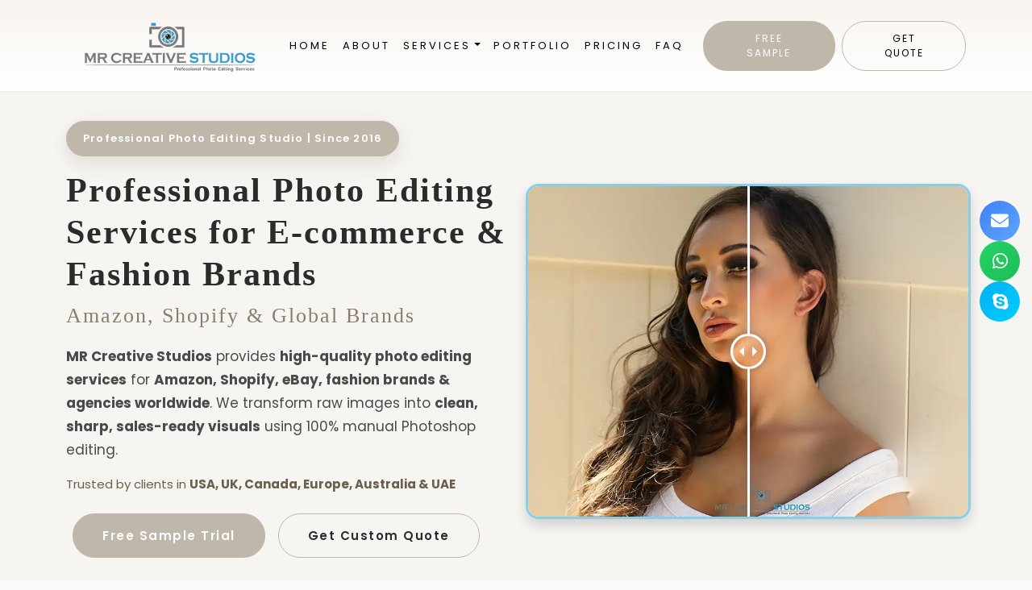

--- FILE ---
content_type: text/html; charset=UTF-8
request_url: https://www.mrcreativestudios.com/
body_size: 10320
content:
<!DOCTYPE html>
<html lang="en">

<head>
  <meta charset="UTF-8">
  <meta name="viewport" content="width=device-width, initial-scale=1">

  <title>Professional Photo Editing Services | MR Creative Studios</title>
  <meta name="description" content="Professional photo editing services for e-commerce, fashion & real estate. Trusted globally since 2016.">
  <meta name="keywords" content="photo editing services, ecommerce image editing, clipping path services, automotive photo editing, fashion photo retouching, real estate photo editing">
  <meta name="robots" content="index,follow">
  <meta name="author" content="MR Creative Studios">
  <link rel="canonical" href="https://www.mrcreativestudios.com/">

  <!-- Favicons -->
  <link rel="icon" type="image/png" sizes="32x32" href="https://www.mrcreativestudios.com/images/favicon-32x32.png">
  <link rel="icon" type="image/png" sizes="16x16" href="https://www.mrcreativestudios.com/images/favicon-16x16.png">
  <link rel="apple-touch-icon" sizes="180x180" href="https://www.mrcreativestudios.com/images/apple-touch-icon.png">

  <!-- Theme Color -->
  <meta name="theme-color" content="#0d47a1">

  <!-- Open Graph / Twitter -->
  <meta property="og:locale" content="en_US" />
  <meta property="og:type" content="website" />
  <meta property="og:title" content="Professional Photo Editing Services | MR Creative Studios" />
  <meta property="og:description" content="Professional photo editing services for e-commerce, fashion & real estate. Trusted globally since 2016." />
  <meta property="og:url" content="https://www.mrcreativestudios.com/" />
  <meta property="og:site_name" content="MR Creative Studios" />
  <meta property="og:image" content="https://www.mrcreativestudios.com/images/og-image.jpg" />

  <meta name="twitter:card" content="summary_large_image" />
  <meta name="twitter:title" content="Professional Photo Editing Services | MR Creative Studios" />
  <meta name="twitter:description" content="Professional photo editing services for e-commerce, fashion & real estate. Trusted globally since 2016." />
  <meta name="twitter:image" content="https://www.mrcreativestudios.com/images/og-image.jpg" />
  <meta name="twitter:site" content="@MRCreativeStudios" />

  <!-- Structured Data: Organization -->
  <script type="application/ld+json">
  {
    "@context":"https://schema.org",
    "@type":"Organization",
    "name":"MR Creative Studios",
    "url":"https://www.mrcreativestudios.com/",
    "logo":"https://www.mrcreativestudios.com/images/logo.png",
    "sameAs":[
      "https://www.facebook.com/mrcreativestudios",
      "https://www.instagram.com/mrcreativestudios",
      "https://www.linkedin.com/company/mrcreativestudios",
      "https://twitter.com/MRCreativeStudios"
    ],
    "contactPoint":{
      "@type":"ContactPoint",
      "telephone":"+91-9876543210",
      "contactType":"customer service",
      "areaServed":"IN",
      "availableLanguage":["English"]
    }
  }
  </script>

  <!-- Google Analytics 4 -->
  <script async src="https://www.googletagmanager.com/gtag/js?id=G-6RJ27ZHSQM"></script>
  <script>
  window.dataLayer = window.dataLayer || [];
  function gtag(){dataLayer.push(arguments);}
  gtag('js', new Date());
  gtag('config', 'G-6RJ27ZHSQM', { page_path: window.location.pathname, anonymize_ip: true });
  </script>

  <!-- Fonts & CSS -->
  <link href="https://fonts.googleapis.com/css2?family=Poppins:wght@400;500;600;700&display=swap" rel="stylesheet">
  <link href="https://cdn.jsdelivr.net/npm/bootstrap@5.3.3/dist/css/bootstrap.min.css" rel="stylesheet">
  <link href="https://cdnjs.cloudflare.com/ajax/libs/font-awesome/6.4.0/css/all.min.css" rel="stylesheet">
  <link href="css/twentytwenty.css?v=1.0" rel="stylesheet">
  <link href="css/style.css?v=1.0" rel="stylesheet">

  <style>
   

    /* Scroll to Top Button */
    #scrollTopBtn {
      position: fixed;
      bottom: 30px;
      right: 30px;
      width: 60px;
      height: 60px;
      border: none;
      border-radius: 50%;
      background: linear-gradient(135deg, #b1974b, #d0b878);
      color: #fff;
      font-size: 22px;
      display: none;
      align-items: center;
      justify-content: center;
      cursor: pointer;
      z-index: 99999;
      box-shadow: 0 0 15px rgba(177,151,75,0.7), 0 0 30px rgba(208,184,120,0.5);
      transition: all 0.3s ease;
      pointer-events: auto;
    }

    #scrollTopBtn:hover { transform: scale(1.1); }

    #scrollTopBtn .shine {
      position: absolute;
      width: 100%;
      height: 100%;
      border-radius: 50%;
      top: 0;
      left: 0;
      pointer-events: none;
      background: radial-gradient(circle, rgba(255,255,255,0.3) 0%, rgba(255,255,255,0) 70%);
      opacity: 0;
      transition: opacity 0.3s ease;
    }

    #scrollTopBtn:hover .shine { opacity: 1; }
  </style>

</head>






<!-- ===== PREMIUM NAVBAR ===== -->
<nav class="navbar navbar-expand-lg fixed-top premium-navbar">
  <div class="container">

    <!-- Logo -->
    <a class="navbar-brand" href="index.html">
      <img src="images/logo.png" alt="MR Creative Studios" height="75">
    </a>

    <!-- Mobile Toggle -->
    <button class="navbar-toggler" type="button" data-bs-toggle="collapse" data-bs-target="#mainNav">
      <span class="navbar-toggler-icon"></span>
    </button>

    <!-- Menu -->
    <div class="collapse navbar-collapse" id="mainNav">
      <ul class="navbar-nav ms-auto align-items-lg-center gap-lg-2">

        <li class="nav-item"><a class="nav-link" href="index.html">Home</a></li>
        <li class="nav-item"><a class="nav-link" href="about-us.html">About</a></li>

        <!-- Dropdown -->
        <li class="nav-item dropdown">
          <a class="nav-link dropdown-toggle" href="#" data-bs-toggle="dropdown">Services</a>
          <ul class="dropdown-menu premium-dropdown">
            <li><a class="dropdown-item" href="clipping-path-services.html">Clipping Path</a></li>
            <li><a class="dropdown-item" href="ecommerce-product-image-editing.html">E-commerce Editing</a></li>
            <li><a class="dropdown-item" href="beauty-fashion-photo-retouching.html">Fashion Retouching</a></li>
            <li><a class="dropdown-item" href="real-estate-photo-editing.html">Real Estate Editing</a></li>
            <li><a class="dropdown-item" href="automotive-product-enhancement.html">Automotive Editing</a></li>
          </ul>
        </li>

        <li class="nav-item"><a class="nav-link" href="portfolio.html">Portfolio</a></li>
        <li class="nav-item"><a class="nav-link" href="pricing.html">Pricing</a></li>
        <li class="nav-item"><a class="nav-link" href="faq.html">FAQ</a></li>
        <!-- Buttons -->
        <li class="nav-item ms-lg-3">
          <a href="free-trial.html" class="btn btn-gold">FREE SAMPLE</a>
        </li>
        <li class="nav-item ms-lg-2">
          <a href="contact.html" class="btn btn-outline-gold">GET QUOTE</a>
        </li>

      </ul>
    </div>
  </div>
</nav>






  <main style="margin-top:70px;">

<main>


<!-- ================= HERO HOME SECTION – ULTRA PREMIUM ================= -->
<section class="hero-home-premium" style="background:#f7f5f2; padding:80px 0; font-family:'Playfair Display', serif; color:#2b2b2b;">
  <div class="container">
    <div class="row align-items-center g-4">

      <!-- TEXT CONTENT -->
      <div class="col-lg-6 text-start">

       <!-- HIGHLIGHT BADGE – BUTTON STYLE -->
<div class="hero-badge-box mb-3"
     style="
       display:inline-block;
       font-family:'Poppins',sans-serif;
       font-size:13px;
       color:#fff; /* Text color white */
       letter-spacing:1.2px;
       font-weight:600;
       background:#bfb7aa; /* Button color */
       padding:10px 20px;
       border-radius:28px; /* Button style rounded */
       border:1px solid #bfb7aa;
       box-shadow:0 8px 22px rgba(191,183,170,0.4);
       transition:0.3s;
       cursor:pointer;
     "
     onmouseover="this.style.background='transparent'; this.style.color='#2b2b2b'; this.style.borderColor='#bfb7aa';"
     onmouseout="this.style.background='#bfb7aa'; this.style.color='#fff'; this.style.borderColor='#bfb7aa';">
   Professional Photo Editing Studio | Since 2016
</div>



        <!-- MAIN HEADING -->
        <h1 class="hero-title mb-3"
          style="font-size:42px; line-height:1.25; font-weight:800; letter-spacing:2px; color:#2b2b2b;">
          Professional Photo Editing Services for E-commerce & Fashion Brands
          <span style="display:block; font-size:26px; font-weight:500; color:#8a7d6e; margin-top:10px;">
            Amazon, Shopify & Global Brands
          </span>
        </h1>

        <!-- SUBTITLE -->
        <p class="hero-subtitle mb-3"
          style="font-family:'Poppins',sans-serif; font-size:17px; color:#4a4a4a; line-height:1.75;">
          <strong>MR Creative Studios</strong> provides <strong>high-quality photo editing services</strong> for
          <strong>Amazon, Shopify, eBay, fashion brands & agencies worldwide</strong>.
          We transform raw images into <strong>clean, sharp, sales-ready visuals</strong> using 100% manual Photoshop editing.
        </p>

        <p class="hero-subtitle-small mb-4"
          style="font-family:'Poppins',sans-serif; font-size:15px; color:#6b5e4b; line-height:1.6;">
          Trusted by clients in <strong>USA, UK, Canada, Europe, Australia & UAE</strong>
        </p>

        <!-- CTA BUTTONS -->
        <div class="hero-buttons d-flex gap-3">
          <a href="free-trial.html"
            style="
              background:#bfb7aa; color:#fff; border:1px solid #bfb7aa;
              padding:14px 36px; font-family:'Poppins',sans-serif;
              font-size:15px; border-radius:28px; font-weight:600;
              text-decoration:none; transition:0.3s;
            "
            onmouseover="this.style.background='transparent'; this.style.color='#2b2b2b'; this.style.borderColor='#bfb7aa';"
            onmouseout="this.style.background='#bfb7aa'; this.style.color='#fff'; this.style.borderColor='#bfb7aa';">
            Free Sample Trial
          </a>

          <a href="contact.html"
            style="
              background:transparent; color:#2b2b2b; border:1px solid #bfb7aa;
              padding:14px 36px; font-family:'Poppins',sans-serif;
              font-size:15px; border-radius:28px; font-weight:600;
              text-decoration:none; transition:0.3s;
            "
            onmouseover="this.style.background='#bfb7aa'; this.style.color='#fff';"
            onmouseout="this.style.background='transparent'; this.style.color='#2b2b2b';">
            Get Custom Quote
          </a>
        </div>

      </div>

      <!-- IMAGE / BEFORE-AFTER SLIDER -->
      <div class="col-lg-6 text-center">
        <div class="twentytwenty-container shadow rounded-4 overflow-hidden" style="margin-top:30px;">
          <img src="images/ecommerce-before.webp" alt="Before photo editing" style="width:100%; display:block;">
          <img src="images/ecommerce-after.webp" alt="After photo editing" style="width:100%; display:block;">
        </div>
      </div>

    </div>
  </div>
</section>




<!-- ================= SLIM STATS SECTION ================= -->
<section class="stats-classic py-5" style="background:#ffffff;">
  <div class="container text-center">
    <h2 class="stats-title mb-4" style="font-size:1.8rem;font-weight:700;color:#000;margin-bottom:40px;">
      Our Photo Editing Achievements
    </h2>
    <div class="stats-grid d-flex flex-wrap justify-content-center gap-3">
      <!-- Box 1 -->
      <div class="stat-box p-3 rounded-4 shadow" style="background:#f7f7f7; min-width:200px; flex:1 1 200px; text-align:center;">
        <h3 class="stat-number" style="font-size:1.6rem;font-weight:700;color:#000;">9+</h3>
        <p class="stat-label mb-1" style="font-weight:600;font-size:0.95rem;color:#333;">Years of Experience</p>
        <p class="stat-desc mb-0" style="color:#555;font-size:0.85rem;">Professional photo editing services for global brands.</p>
      </div>
      <!-- Box 2 -->
      <div class="stat-box p-3 rounded-4 shadow" style="background:#f7f7f7; min-width:200px; flex:1 1 200px; text-align:center;">
        <h3 class="stat-number" style="font-size:1.6rem;font-weight:700;color:#000;">120+</h3>
        <p class="stat-label mb-1" style="font-weight:600;font-size:0.95rem;color:#333;">Global Clients</p>
        <p class="stat-desc mb-0" style="color:#555;font-size:0.85rem;">Trusted by e-commerce sellers & fashion brands worldwide.</p>
      </div>
      <!-- Box 3 -->
      <div class="stat-box p-3 rounded-4 shadow" style="background:#f7f7f7; min-width:200px; flex:1 1 200px; text-align:center;">
        <h3 class="stat-number" style="font-size:1.6rem;font-weight:700;color:#000;">1.2M+</h3>
        <p class="stat-label mb-1" style="font-weight:600;font-size:0.95rem;color:#333;">Images Delivered</p>
        <p class="stat-desc mb-0" style="color:#555;font-size:0.85rem;">High-quality manual Photoshop editing services.</p>
      </div>
      <!-- Box 4 -->
      <div class="stat-box p-3 rounded-4 shadow" style="background:#f7f7f7; min-width:200px; flex:1 1 200px; text-align:center;">
        <h3 class="stat-number" style="font-size:1.6rem;font-weight:700;color:#000;">24/7</h3>
        <p class="stat-label mb-1" style="font-weight:600;font-size:0.95rem;color:#333;">Client Support</p>
        <p class="stat-desc mb-0" style="color:#555;font-size:0.85rem;">Dedicated support for all international clients.</p>
      </div>
    </div>
  </div>
</section>



<!-- ================= INTRO SUMMARY ================= -->
<section class="intro-summary-unique py-5" style="background:#ffffff;">
  <div class="container">
    <h2 class="section-title text-center mb-4" style="font-size:2rem;font-weight:700;color:#000; border-bottom:none;">
      Premium Photo Editing for E-commerce & Fashion Brands
    </h2>
    <p class="mb-3" style="font-size:1rem;color:#2b2b2b;line-height:1.7;">
      MR Creative Studios delivers high-quality, manual photo editing for global clients, helping e-commerce sellers, fashion brands, and agencies showcase their products with flawless, market-ready images.
    </p>
    <p class="mb-3" style="font-size:1rem;color:#2b2b2b;line-height:1.7;">
      Our services include clipping path, background removal, ghost mannequin, fashion & beauty retouching, color correction, and commercial photo editing. Every image is edited manually to ensure natural results, >brand consistency, and marketplace compliance.
    </p>
    <p class="mb-4" style="font-size:1rem;color:#2b2b2b;line-height:1.7;">
      Trusted by clients across <strong>USA, UK, Europe, Canada & Australia</strong>, we guarantee <strong>fast turnaround</strong>, strict quality control, and long-term partnerships.
    </p>
    <div class="intro-cta text-center">
      <a href="free-trial.html" class="btn btn-primary me-3" style="padding:12px 30px;font-weight:600;border-radius:8px;">Free Trial</a>
      <a href="contact.html" class="btn btn-outline-primary" style="padding:12px 30px;font-weight:600;border-radius:8px;">Get a Quote</a>
    </div>
  </div>
</section>



<!-- ================= WHY CHOOSE US ================= -->
<section class="why-choose-section py-5">
  <div class="container text-center">
    <h2 class="section-title mb-3">Why Choose MR Creative Studios</h2>
    <p class="section-subtitle mb-5">
      A reliable <strong>photo editing company</strong> trusted by <strong>e-commerce sellers, fashion brands, agencies</strong> across <strong>USA, UK, Canada, Europe & Australia</strong>.
    </p>

    <div class="row g-4 justify-content-center">

      <div class="col-md-4 col-sm-6">
        <div class="choose-card">
          <div class="choose-icon mb-3"><i class="fas fa-pencil-alt"></i></div>
          <h3 class="card-title mb-2">Manual & High-Quality Editing</h3>
          <p class="card-desc">All edits are done 100% manually by professional editors ensuring premium quality.</p>
        </div>
      </div>

      <div class="col-md-4 col-sm-6">
        <div class="choose-card">
          <div class="choose-icon mb-3"><i class="fas fa-clock"></i></div>
          <h3 class="card-title mb-2">Quick Turnaround</h3>
          <p class="card-desc">Fast delivery without compromising on quality, meeting tight e-commerce deadlines.</p>
        </div>
      </div>

      <div class="col-md-4 col-sm-6">
        <div class="choose-card">
          <div class="choose-icon mb-3"><i class="fas fa-globe"></i></div>
          <h3 class="card-title mb-2">Trusted Globally</h3>
          <p class="card-desc">Serving clients across USA, UK, Europe, Canada & Australia since 2016.</p>
        </div>
      </div>

      <div class="col-md-4 col-sm-6">
        <div class="choose-card">
          <div class="choose-icon mb-3"><i class="fas fa-dollar-sign"></i></div>
          <h3 class="card-title mb-2">Affordable Packages</h3>
          <p class="card-desc">Cost-effective pricing without hidden charges, ideal for startups & large businesses.</p>
        </div>
      </div>

      <div class="col-md-4 col-sm-6">
        <div class="choose-card">
          <div class="choose-icon mb-3"><i class="fas fa-headset"></i></div>
          <h3 class="card-title mb-2">Dedicated Support</h3>
          <p class="card-desc">24/7 client support & quick communication via email, chat, or calls.</p>
        </div>
      </div>

      <div class="col-md-4 col-sm-6">
        <div class="choose-card">
          <div class="choose-icon mb-3"><i class="fas fa-lock"></i></div>
          <h3 class="card-title mb-2">Data Security</h3>
          <p class="card-desc">All images are securely handled and stored; confidentiality is guaranteed.</p>
        </div>
      </div>

    </div>

    <p class="final-trust-line mt-5">
      A trusted <strong>international photo editing service provider</strong> delivering scalable, high-quality image solutions for growing online businesses.
    </p>

  </div>
</section>




<!-- ===== SERVICES SECTION ===== -->
<section class="services-section">
  <div class="container">

    <h2 class="section-title">Our Professional Services</h2>
    <p class="section-subtitle">
      High-end manual photo editing services crafted for global brands,
      e-commerce sellers & creative agencies.
    </p>

    <div class="row g-4 justify-content-center">

      <div class="col-lg-4 col-md-6 col-6">
        <div class="service-card">
          <div class="service-icon">
            <i class="fas fa-cut"></i>
          </div>
          <h4 class="card-title">Clipping Path</h4>
          <p class="card-desc">
            Pixel-perfect background removal with sharp edges.
          </p>
        </div>
      </div>

      <div class="col-lg-4 col-md-6 col-6">
        <div class="service-card">
          <div class="service-icon">
            <i class="fas fa-shopping-cart"></i>
          </div>
          <h4 class="card-title">E-commerce Editing</h4>
          <p class="card-desc">
            Amazon & Shopify ready product image optimization.
          </p>
        </div>
      </div>

      <div class="col-lg-4 col-md-6 col-6">
        <div class="service-card">
          <div class="service-icon">
            <i class="fas fa-magic"></i>
          </div>
          <h4 class="card-title">Fashion Retouching</h4>
          <p class="card-desc">
            High-end beauty & fashion photo retouching.
          </p>
        </div>
      </div>

      <div class="col-lg-4 col-md-6 col-6">
        <div class="service-card">
          <div class="service-icon">
            <i class="fas fa-home"></i>
          </div>
          <h4 class="card-title">Real Estate</h4>
          <p class="card-desc">
            Bright, clean & professional property images.
          </p>
        </div>
      </div>

      <div class="col-lg-4 col-md-6 col-6">
        <div class="service-card">
          <div class="service-icon">
            <i class="fas fa-car"></i>
          </div>
          <h4 class="card-title">Automotive Editing</h4>
          <p class="card-desc">
            Premium vehicle enhancement for dealers & brands.
          </p>
        </div>
      </div>

      <div class="col-lg-4 col-md-6 col-6">
        <div class="service-card">
          <div class="service-icon">
            <i class="fas fa-gem"></i>
          </div>
          <h4 class="card-title">Jewelry Retouch</h4>
          <p class="card-desc">
            Luxury-grade shine & detailing for jewelry images.
          </p>
        </div>
      </div>

    </div>
  </div>
</section>








<!-- ===== BEFORE AFTER SECTION – SHAME COLOR ===== -->
<section class="before-after-section" style="background:#f7f5f2; padding:60px 0; font-family:'Poppins',sans-serif; color:#2b2b2b;">
  <div class="container">

    <div class="section-head text-center mb-5">
      <h2 style="color:#2b2b2b; font-weight:800; font-size:36px; margin-bottom:10px;">Selected Work</h2>
      <p style="color:#6b5e4b; font-size:16px;">Professional before-after image transformations</p>
    </div>

    <div class="row g-4">

      <!-- 1 -->
      <div class="col-lg-4 col-md-6">
        <div class="ba-card shadow rounded-4 overflow-hidden" style="border:1px solid #bfb7aa;">
          <div class="twentytwenty-container">
            <img src="images/portrait1before.webp" alt="Before">
            <img src="images/portrait1after.webp" alt="After">
          </div>
          <p style="text-align:center; margin-top:10px; color:#bfb7aa; font-weight:600;">Portrait Retouching</p>
        </div>
      </div>

      <!-- 2 -->
      <div class="col-lg-4 col-md-6">
        <div class="ba-card shadow rounded-4 overflow-hidden" style="border:1px solid #bfb7aa;">
          <div class="twentytwenty-container">
            <img src="images/before-realestate.webp" alt="Before">
            <img src="images/after-realestate.webp" alt="After">
          </div>
          <p style="text-align:center; margin-top:10px; color:#bfb7aa; font-weight:600;">Real Estate Editing</p>
        </div>
      </div>

      <!-- 3 -->
      <div class="col-lg-4 col-md-6">
        <div class="ba-card shadow rounded-4 overflow-hidden" style="border:1px solid #bfb7aa;">
          <div class="twentytwenty-container">
            <img src="images/before-fashion.webp" alt="Before">
            <img src="images/after-fashion.webp" alt="After">
          </div>
          <p style="text-align:center; margin-top:10px; color:#bfb7aa; font-weight:600;">Fashion Retouching</p>
        </div>
      </div>

      <!-- 4 -->
      <div class="col-lg-4 col-md-6">
        <div class="ba-card shadow rounded-4 overflow-hidden" style="border:1px solid #bfb7aa;">
          <div class="twentytwenty-container">
            <img src="images/before-car.webp" alt="Before">
            <img src="images/after-car.webp" alt="After">
          </div>
          <p style="text-align:center; margin-top:10px; color:#bfb7aa; font-weight:600;">Car Photo Editing</p>
        </div>
      </div>

      <!-- 5 -->
      <div class="col-lg-4 col-md-6">
        <div class="ba-card shadow rounded-4 overflow-hidden" style="border:1px solid #bfb7aa;">
          <div class="twentytwenty-container">
            <img src="images/retouch-before.webp" alt="Before">
            <img src="images/retouch-after.webp" alt="After">
          </div>
          <p style="text-align:center; margin-top:10px; color:#bfb7aa; font-weight:600;">E-commerce Editing</p>
        </div>
      </div>

      <!-- 6 -->
      <div class="col-lg-4 col-md-6">
        <div class="ba-card shadow rounded-4 overflow-hidden" style="border:1px solid #bfb7aa;">
          <div class="twentytwenty-container">
            <img src="images/before-ghost.webp" alt="Before">
            <img src="images/after-ghost.webp" alt="After">
          </div>
          <p style="text-align:center; margin-top:10px; color:#bfb7aa; font-weight:600;">Ghost Mannequin</p>
        </div>
      </div>

    </div>
  </div>
</section>






<!-- ================= TESTIMONIALS SECTION ================= -->
<section class="testimonials-slider-section">
  <div class="container">
    <h2 class="section-title text-center">What Our Clients Say</h2>

    <div class="testimonial-slider-wrapper">
      <div class="testimonial-slider" id="testimonialSlider">
        <div class="testimonial-card">
          <div class="avatar">M</div>
          <h5>Morgen Thang Kham Kit</h5>
          <p>We are very satisfied with the photo editing from MR Creative Studios! Good Job!</p>
          <div class="stars">★★★★★</div>
        </div>

        <div class="testimonial-card">
          <div class="avatar">R</div>
          <h5>Reroute Dish</h5>
          <p>Awesome quality and way of working at a very affordable price!</p>
          <div class="stars">★★★★★</div>
        </div>

        <div class="testimonial-card">
          <div class="avatar">A</div>
          <h5>Arthur St. John</h5>
          <p>One of the best photo retouchers I have worked with. Reliable & professional.</p>
          <div class="stars">★★★★★</div>
        </div>

        <div class="testimonial-card">
          <div class="avatar">L</div>
          <h5>Larry Shapiro</h5>
          <p>Great service that saves me hours of editing. Highly recommended!</p>
          <div class="stars">★★★★★</div>
        </div>
      </div>

      <!-- Slider Arrows -->
      <button class="slider-arrow left-arrow" onclick="moveSlider(-1)">
        <span>&#10094;</span>
      </button>
      <button class="slider-arrow right-arrow" onclick="moveSlider(1)">
        <span>&#10095;</span>
      </button>
    </div>
  </div>
</section>

<!-- Styles for Testimonial Slider and Mobile Responsiveness -->
<style>
  /* Testimonial Slider Container */
  .testimonial-slider-wrapper {
    position: relative;
    overflow: hidden;
  }

  .testimonial-slider {
    display: flex;
    gap: 16px;
    transition: transform 0.3s ease;
  }

  .testimonial-card {
    background: #fff;
    padding: 20px;
    border-radius: 8px;
    box-shadow: 0 4px 12px rgba(0, 0, 0, 0.1);
    width: 100%;
    max-width: 250px;
    text-align: center;
  }

  .testimonial-card .avatar {
    background: #3498db;
    color: #fff;
    border-radius: 50%;
    width: 60px;
    height: 60px;
    margin: 0 auto;
    font-size: 1.8rem;
    line-height: 60px;
    margin-bottom: 10px;
  }

  .testimonial-card h5 {
    font-size: 1.1rem;
    margin: 10px 0;
    font-weight: 700;
  }

  .testimonial-card p {
    font-size: 1rem;
    color: #6b7280;
    margin: 10px 0;
  }

  .testimonial-card .stars {
    color: #f39c12;
  }

  /* Slider Arrows */
  .slider-arrow {
    background: rgba(0, 0, 0, 0.6);
    color: #fff;
    border: none;
    padding: 12px;
    font-size: 20px; /* Smaller font size for slimmer arrows */
    position: absolute;
    top: 50%;
    transform: translateY(-50%);
    z-index: 10;
    cursor: pointer;
    border-radius: 50%;
    display: flex;
    align-items: center;
    justify-content: center;
    width: 40px;  /* Reduced width */
    height: 40px;  /* Reduced height */
  }

  .left-arrow {
    left: 20px; /* Moved 20px from the left */
  }

  .right-arrow {
    right: 20px; /* Moved 20px from the right */
  }

  .slider-arrow span {
    display: block;
    font-size: 1.4rem;
    line-height: 0;
  }

  /* Show the arrows on mobile */
  @media (max-width: 767px) {
    /* Ensure only one testimonial is visible at a time */
    .testimonial-slider {
      display: flex;
      gap: 0;
    }

    .testimonial-card {
      width: 100%;
    }

    /* Adjust size of arrows on mobile */
    .slider-arrow {
      padding: 10px;
      font-size: 18px;  /* Smaller font size for mobile */
      width: 35px;  /* Reduced width for mobile */
      height: 35px;  /* Reduced height for mobile */
    }
  }

  /* Desktop version - Shows cards in a row */
  @media (min-width: 768px) {
    .testimonial-slider {
      flex-direction: row;
    }

    /* Show the arrows on desktop */
    .slider-arrow {
      display: block;
    }
  }
</style>

<!-- JavaScript for Clickable Slider -->
<script>
  let currentIndex = 0;
  const testimonialSlider = document.getElementById('testimonialSlider');
  const totalCards = document.querySelectorAll('.testimonial-card').length;

  function moveSlider(direction) {
    currentIndex += direction;

    // Ensure the index is within bounds
    if (currentIndex < 0) {
      currentIndex = totalCards - 1; // Loop to the last card
    } else if (currentIndex >= totalCards) {
      currentIndex = 0; // Loop back to the first card
    }

    // Move the slider
    testimonialSlider.style.transform = `translateX(-${currentIndex * 100}%)`; // Adjust for full-width slides
  }
</script>







<!-- ================= GLOBAL PREMIUM TRUST — SHAME STYLE ================= -->
<section class="global-premium-shame" aria-label="Global photo editing services" style="background:#f7f5f2; padding:60px 0; font-family:'Poppins',sans-serif; color:#2b2b2b;">
  <div class="container">

    <!-- Section Heading -->
    <div class="text-center mb-5">
      <h2 class="global-title-shame" style="color:#2b2b2b; font-weight:800; font-size:36px; margin-bottom:10px;">
        Serving <span style="color:#bfb7aa;">Premium Brands Worldwide</span>
      </h2>
      <p class="global-subtitle-shame" style="color:#6b5e4b; font-size:16px;">
        Trusted international photo editing partner for
        <strong>E-commerce, Fashion & Luxury Brands</strong>
        across global marketplaces.
      </p>
    </div>

    <!-- Countries Grid -->
    <div class="row g-4 justify-content-center">

      <!-- USA -->
      <div class="col-12 col-sm-6 col-md-4 col-lg-3">
        <div class="country-card-shame shadow rounded-4 p-3" style="border:1px solid #bfb7aa; background:#fff;">
          <div class="card-head-shame text-center mb-3">
            <img src="https://flagcdn.com/us.svg" alt="USA Flag" style="width:50px; margin-bottom:10px;">
            <h3 style="color:#2b2b2b; font-weight:700;">United States</h3>
          </div>
          <ul style="color:#6b5e4b; padding-left:20px;">
            <li>Amazon & Shopify product editing</li>
            <li>Fashion & lifestyle retouching</li>
            <li>Jewelry & luxury enhancement</li>
          </ul>
          <span class="seo-tag-shame" style="display:block; margin-top:10px; color:#bfb7aa; font-weight:600;">Photo Editing Services USA</span>
        </div>
      </div>

      <!-- UK -->
      <div class="col-12 col-sm-6 col-md-4 col-lg-3">
        <div class="country-card-shame shadow rounded-4 p-3" style="border:1px solid #bfb7aa; background:#fff;">
          <div class="card-head-shame text-center mb-3">
            <img src="https://flagcdn.com/gb.svg" alt="UK Flag" style="width:50px; margin-bottom:10px;">
            <h3 style="color:#2b2b2b; font-weight:700;">United Kingdom</h3>
          </div>
          <ul style="color:#6b5e4b; padding-left:20px;">
            <li>Fashion & beauty retouching</li>
            <li>Clipping path & background removal</li>
            <li>E-commerce image optimization</li>
          </ul>
          <span class="seo-tag-shame" style="display:block; margin-top:10px; color:#bfb7aa; font-weight:600;">Professional Photo Retouching UK</span>
        </div>
      </div>

      <!-- Canada -->
      <div class="col-12 col-sm-6 col-md-4 col-lg-3">
        <div class="country-card-shame shadow rounded-4 p-3" style="border:1px solid #bfb7aa; background:#fff;">
          <div class="card-head-shame text-center mb-3">
            <img src="https://flagcdn.com/ca.svg" alt="Canada Flag" style="width:50px; margin-bottom:10px;">
            <h3 style="color:#2b2b2b; font-weight:700;">Canada</h3>
          </div>
          <ul style="color:#6b5e4b; padding-left:20px;">
            <li>E-commerce & catalog editing</li>
            <li>Corporate & portrait retouching</li>
            <li>Real estate photo enhancement</li>
          </ul>
          <span class="seo-tag-shame" style="display:block; margin-top:10px; color:#bfb7aa; font-weight:600;">Product Image Editing Canada</span>
        </div>
      </div>

      <!-- Australia -->
      <div class="col-12 col-sm-6 col-md-4 col-lg-3">
        <div class="country-card-shame shadow rounded-4 p-3" style="border:1px solid #bfb7aa; background:#fff;">
          <div class="card-head-shame text-center mb-3">
            <img src="https://flagcdn.com/au.svg" alt="Australia Flag" style="width:50px; margin-bottom:10px;">
            <h3 style="color:#2b2b2b; font-weight:700;">Australia</h3>
          </div>
          <ul style="color:#6b5e4b; padding-left:20px;">
            <li>Ghost mannequin services</li>
            <li>Apparel & product retouching</li>
            <li>Marketplace-ready images</li>
          </ul>
          <span class="seo-tag-shame" style="display:block; margin-top:10px; color:#bfb7aa; font-weight:600;">Ghost Mannequin Editing Australia</span>
        </div>
      </div>

      <!-- Germany -->
      <div class="col-12 col-sm-6 col-md-4 col-lg-3">
        <div class="country-card-shame shadow rounded-4 p-3" style="border:1px solid #bfb7aa; background:#fff;">
          <div class="card-head-shame text-center mb-3">
            <img src="https://flagcdn.com/de.svg" alt="Germany Flag" style="width:50px; margin-bottom:10px;">
            <h3 style="color:#2b2b2b; font-weight:700;">Germany</h3>
          </div>
          <ul style="color:#6b5e4b; padding-left:20px;">
            <li>Automotive & electronics retouch</li>
            <li>Amazon EU image optimization</li>
          </ul>
          <span class="seo-tag-shame" style="display:block; margin-top:10px; color:#bfb7aa; font-weight:600;">E-commerce Editing Germany</span>
        </div>
      </div>

      <!-- France -->
      <div class="col-12 col-sm-6 col-md-4 col-lg-3">
        <div class="country-card-shame shadow rounded-4 p-3" style="border:1px solid #bfb7aa; background:#fff;">
          <div class="card-head-shame text-center mb-3">
            <img src="https://flagcdn.com/fr.svg" alt="France Flag" style="width:50px; margin-bottom:10px;">
            <h3 style="color:#2b2b2b; font-weight:700;">France</h3>
          </div>
          <ul style="color:#6b5e4b; padding-left:20px;">
            <li>Luxury fashion retouching</li>
            <li>Jewelry & watch enhancement</li>
          </ul>
          <span class="seo-tag-shame" style="display:block; margin-top:10px; color:#bfb7aa; font-weight:600;">Fashion Photo Retouching France</span>
        </div>
      </div>

      <!-- Italy -->
      <div class="col-12 col-sm-6 col-md-4 col-lg-3">
        <div class="country-card-shame shadow rounded-4 p-3" style="border:1px solid #bfb7aa; background:#fff;">
          <div class="card-head-shame text-center mb-3">
            <img src="https://flagcdn.com/it.svg" alt="Italy Flag" style="width:50px; margin-bottom:10px;">
            <h3 style="color:#2b2b2b; font-weight:700;">Italy</h3>
          </div>
          <ul style="color:#6b5e4b; padding-left:20px;">
            <li>Luxury fashion editing</li>
            <li>High-end product retouching</li>
          </ul>
          <span class="seo-tag-shame" style="display:block; margin-top:10px; color:#bfb7aa; font-weight:600;">Luxury Photo Editing Italy</span>
        </div>
      </div>

      <!-- UAE -->
      <div class="col-12 col-sm-6 col-md-4 col-lg-3">
        <div class="country-card-shame shadow rounded-4 p-3" style="border:1px solid #bfb7aa; background:#fff;">
          <div class="card-head-shame text-center mb-3">
            <img src="https://flagcdn.com/ae.svg" alt="UAE Flag" style="width:50px; margin-bottom:10px;">
            <h3 style="color:#2b2b2b; font-weight:700;">UAE</h3>
          </div>
          <ul style="color:#6b5e4b; padding-left:20px;">
            <li>Luxury fashion & jewelry retouch</li>
            <li>Automotive & premium products</li>
          </ul>
          <span class="seo-tag-shame" style="display:block; margin-top:10px; color:#bfb7aa; font-weight:600;">Luxury Photo Editing UAE</span>
        </div>
      </div>

    </div>
  </div>
</section>








<!-- ===== FINAL CTA – CONVERSION ZONE (Updated Style) ===== -->
<section class="final-cta hero-cta">
  <div class="hero-cta-content">

    <!-- CTA Heading -->
    <h3 style="font-size:26px; letter-spacing:3px; color:#2b2b2b; font-family:'Playfair Display', serif; margin-bottom:14px;">
      See the Quality <span style="color:#2b2b2b;">Before You Pay</span>
    </h3>

    <!-- Supporting Text -->
    <p style="font-size:14px; color:#8a8a8a; font-family:'Poppins', sans-serif; margin-bottom:35px;">
      Get a <strong>100% free sample edit</strong> from our professional photo editors. No payment. No obligation. Just real results you can trust.
    </p>

    <!-- CTA Buttons -->
    <div class="hero-about-buttons">
      <a href="free-trial.html" class="btn-about-solid" style="padding:12px 30px; font-weight:600; border-radius:8px; text-decoration:none;">
        FREE SAMPLE
      </a>
      <a href="contact.html" class="btn-about-outline" style="padding:12px 30px; font-weight:600; border-radius:8px; text-decoration:none;">
        CONTACT US
      </a>
    </div>

  </div>
</section>

<!-- ===== CSS ===== -->
<style>
.hero-cta {
  background: #ffffff;
  padding: 90px 0;
}

.hero-cta-content {
  max-width: 700px;
  margin: auto;
  text-align: center;
}

.hero-about-buttons {
  display: flex;
  justify-content: center;
  gap: 20px;
}

.btn-about-solid {
  background: #bfb7aa;
  color: #fff;
  border: none;
  transition: all 0.3s ease;
}

.btn-about-solid:hover {
  background: #a89e92;
  color: #fff;
}

.btn-about-outline {
  background: transparent;
  color: #555;
  border: 1px solid #bfb7aa;
  transition: all 0.3s ease;
}

.btn-about-outline:hover {
  background: #bfb7aa;
  color: #fff;
}
</style>




<section class="client-trust py-5">
  <div class="container text-center">

    <h2 class="trust-title">Trusted by Global Brands & Sellers</h2>

    <p class="trust-label">
      Serving e-commerce sellers, fashion brands & agencies worldwide with professional photo editing services.
    </p>

    <div class="logos-row">
      <div class="brand-item">
        <img src="icons/amazon-seller.png" alt="Amazon Seller" class="brand-logo">
        <span class="brand-name">Amazon Seller</span>
      </div>

      <div class="brand-item">
        <img src="icons/shopify.png" alt="Shopify Store" class="brand-logo">
        <span class="brand-name">Shopify Store</span>
      </div>

      <div class="brand-item">
        <img src="icons/fashion-brand.png" alt="Fashion Brand" class="brand-logo">
        <span class="brand-name">Fashion Brand</span>
      </div>

      <div class="brand-item">
        <img src="icons/ecommerce-store.png" alt="E-commerce Store" class="brand-logo">
        <span class="brand-name">E-commerce Store</span>
      </div>

      <div class="brand-item">
        <img src="icons/creative-agency.png" alt="Creative Agency" class="brand-logo">
        <span class="brand-name">Creative Agency</span>
      </div>
    </div>

    <p class="trust-sub">
      Supporting clients across <strong>USA, UK, Europe & Australia</strong>
    </p>

  </div>
</section>




<!-- ===== PREMIUM FOOTER ===== -->
<footer class="lux-footer">

  <div class="lux-footer-bg"></div>

  <div class="container lux-footer-content">

    <div class="row gy-5">

      <!-- Logo & Contact -->
      <div class="col-lg-3 col-md-6 text-md-start">
        <img src="images/logo.png" alt="MR Creative Studios" class="lux-footer-logo">

        <p class="lux-footer-text">
          Refined visual editing for global brands & sellers.
        </p>

        <a href="mailto:info@mrcreativestudios.com" class="lux-contact">
          <i class="fas fa-envelope"></i> info@mrcreativestudios.com
        </a>

        <a href="https://wa.me/919286230066" class="lux-contact">
          <i class="fas fa-phone-alt"></i> +91 92862 30066
        </a>

        <!-- Badges -->
        <div class="lux-badges">
          <img src="images/paypal.png" alt="PayPal">
          <img src="images/ssl.png" alt="SSL Secure">
        </div>
      </div>

      <!-- Quick Links -->
      <div class="col-lg-3 col-md-6">
        <h6 class="lux-footer-title">Studio</h6>
        <ul class="lux-footer-links">
          <li><a href="index.html">Home</a></li>
          <li><a href="about-us.html">About</a></li>
          <li><a href="portfolio.html">Portfolio</a></li>
          <li><a href="pricing.html">Pricing</a></li>
          <li><a href="contact.html">Contact</a></li>
        </ul>
      </div>

      <!-- Services -->
      <div class="col-lg-3 col-md-6">
        <h6 class="lux-footer-title">Services</h6>
        <ul class="lux-footer-links">
          <li><a href="clipping-path-services.html">Clipping Path</a></li>
          <li><a href="ecommerce-product-image-editing.html">E-commerce Editing</a></li>
          <li><a href="beauty-fashion-photo-retouching.html">Fashion Retouching</a></li>
          <li><a href="real-estate-photo-editing.html">Real Estate Editing</a></li>
          <li><a href="automotive-product-enhancement.html">Automotive Enhancement</a></li>
        </ul>
      </div>

      <!-- Newsletter -->
      <div class="col-lg-3 col-md-6">
        <h6 class="lux-footer-title">Newsletter</h6>
        <p class="lux-footer-text">
          Occasional updates. No spam.
        </p>

        <form class="lux-newsletter">
          <input type="email" placeholder="Your email" required>
          <button type="submit">Subscribe</button>
        </form>

        <!-- Social -->
        <div class="lux-social">
          <a href="#"><i class="fab fa-linkedin-in"></i></a>
          <a href="#"><i class="fab fa-twitter"></i></a>
          <a href="#"><i class="fab fa-instagram"></i></a>
        </div>
      </div>

    </div>

    <!-- Bottom -->
    <div class="lux-footer-bottom">
      <span>© 2016–2025 MR Creative Studios</span>
      <span><a href="privacy.html">Privacy</a></span>
      <span><a href="terms.html">Terms</a></span>
    </div>

  </div>
</footer>



<!-- Premium 3D Floating Contact Icons -->
<div class="floating-contact-icons">
  <!-- Email -->
  <a href="mailto:info@mrcreativestudios.com" class="email" title="Email Us">
    <i class="fa-solid fa-envelope"></i>
  </a>

  <!-- WhatsApp -->
  <a href="https://wa.me/918860304010" class="whatsapp" title="Chat on WhatsApp" target="_blank">
    <i class="fab fa-whatsapp"></i>
  </a>

  <!-- Skype -->
  <a href="skype:live:yourusername?chat" class="skype" title="Chat on Skype">
    <i class="fab fa-skype"></i>
  </a>
</div>

<style>
.floating-contact-icons {
  position: fixed;
  top: 45%;
  right: 15px;
  transform: translateY(-50%);
  display: flex;
  flex-direction: column;
  gap: 15px; /* thoda gap kam kiya */
  z-index: 9999;
}

/* Common Icon Styles */
.floating-contact-icons a {
  width: 50px;  /* size thoda chhota */
  height: 50px; /* size thoda chhota */
  border-radius: 50%;
  display: flex;
  justify-content: center;
  align-items: center;
  color: #fff;
  font-size: 22px; /* font size chhota */
  text-decoration: none;
  box-shadow: 0 4px 15px rgba(0,0,0,0.15);
  transition: all 0.3s ease;
  border: none;
  position: relative;
}

/* Gradients + Pulse */
.floating-contact-icons a.email {
  background: linear-gradient(135deg, #3b82f6, #60a5fa);
  animation: pulseEmail 2s infinite;
}
.floating-contact-icons a.whatsapp {
  background: linear-gradient(135deg, #25D366, #1ebc57);
  animation: pulseWhats 2s infinite;
}
.floating-contact-icons a.skype {
  background: linear-gradient(135deg, #00aff0, #00cfff);
  animation: pulseSkype 2s infinite;
}

/* Hover Animations */
.floating-contact-icons a:hover {
  transform: translateY(-4px) scale(1.08) rotate(-3deg);
  box-shadow: 0 0 20px 5px rgba(255,255,255,0.5), 0 10px 25px rgba(0,0,0,0.2);
}

/* Pulse Animations */
@keyframes pulseEmail {
  0% { box-shadow: 0 0 0 0 rgba(59,130,246,0.7); }
  70% { box-shadow: 0 0 0 14px rgba(59,130,246,0); }
  100% { box-shadow: 0 0 0 0 rgba(59,130,246,0); }
}
@keyframes pulseWhats {
  0% { box-shadow: 0 0 0 0 rgba(37,211,102,0.7); }
  70% { box-shadow: 0 0 0 14px rgba(37,211,102,0); }
  100% { box-shadow: 0 0 0 0 rgba(37,211,102,0); }
}
@keyframes pulseSkype {
  0% { box-shadow: 0 0 0 0 rgba(0,175,240,0.7); }
  70% { box-shadow: 0 0 0 14px rgba(0,175,240,0); }
  100% { box-shadow: 0 0 0 0 rgba(0,175,240,0); }
}

/* Mobile Responsive */
@media (max-width: 768px) {
  .floating-contact-icons a {
    width: 40px;
    height: 40px;
    font-size: 20px;
  }
}
</style>






<!-- Scroll to Top Button -->
<button id="scrollTopBtn" aria-label="Scroll to top">
  <i class="fa-solid fa-chevron-up"></i>
  <span class="shine"></span>
</button>

<!-- Tawk.to Script -->
<script type="text/javascript">
  var Tawk_API = Tawk_API || {}, Tawk_LoadStart = new Date();
  (function(){
    var s1 = document.createElement("script"), s0 = document.getElementsByTagName("script")[0];
    s1.async = true;
    s1.src = 'https://embed.tawk.to/5a54879cd7591465c70690a4/default';
    s1.charset = 'UTF-8';
    s1.setAttribute('crossorigin', '*');
    s0.parentNode.insertBefore(s1, s0);
  })();
</script>
<!-- End of Tawk.to Script -->

<!-- jQuery and Bootstrap Scripts -->
<script src="https://code.jquery.com/jquery-3.6.0.min.js"></script>
<script src="https://cdn.jsdelivr.net/npm/bootstrap@5.3.3/dist/js/bootstrap.bundle.min.js"></script>

<!-- Custom Scripts -->
<script src="js/jquery.event.move.js"></script>
<script src="js/jquery.twentytwenty.js"></script>

<script>
  $(function(){ 
    // Initialize TwentyTwenty jQuery plugin for before-after image comparison
    $(".twentytwenty-container").twentytwenty({ default_offset_pct: 0.5 }); 
  });

  // Scroll to Top Button
  const scrollBtn = document.getElementById("scrollTopBtn");

  // Show button when scroll position is > 200px
  window.addEventListener("scroll", () => {
    scrollBtn.style.display = (window.scrollY > 200) ? "flex" : "none";
  });

  // Scroll to top smoothly when button is clicked
  scrollBtn.addEventListener("click", () => {
    window.scrollTo({ top: 0, behavior: "smooth" });
  });

  // Counter Animation
  $(document).ready(function(){
    $('.count').each(function () {
      var $this = $(this);
      var target = $this.data('count');
      $this.prop('Counter', 0).animate({
        Counter: target
      }, {
        duration: 2000,
        easing: 'swing',
        step: function (now) {
          if (target === 1241988) {
            $this.html(Math.ceil(now).toLocaleString() + '<span class="plus" style="font-size:3rem; vertical-align:middle;">+</span>');
          } else {
            $this.text(Math.ceil(now));
          }
        }
      });
    });
  });

  // Testimonial Slider
  document.addEventListener("DOMContentLoaded", () => {
    const track = document.querySelector(".testimonial-slider-track");
    const cards = document.querySelectorAll(".testimonial-card");
    const leftArrow = document.querySelector(".left-arrow");
    const rightArrow = document.querySelector(".right-arrow");
    let index = 0;

    // Function to update slider position
    function updateSlider() {
      track.style.transform = `translateX(-${index * 100}%)`;
    }

    // Next button click handler
    rightArrow.addEventListener("click", () => {
      index = (index + 1) % cards.length;
      updateSlider();
    });

    // Previous button click handler
    leftArrow.addEventListener("click", () => {
      index = (index - 1 + cards.length) % cards.length;
      updateSlider();
    });

    // Auto-slide every 4 seconds
    setInterval(() => {
      index = (index + 1) % cards.length;
      updateSlider();
    }, 4000);
  });
</script>

<!-- Global site tag (gtag.js) - Google Analytics -->
<script async src="https://www.googletagmanager.com/gtag/js?id=UA-111416836-1"></script>
<script>
  window.dataLayer = window.dataLayer || [];
  function gtag() {
    dataLayer.push(arguments);
  }
  gtag('js', new Date());
  gtag('config', 'UA-111416836-1');
</script>




<script>
  document.addEventListener('DOMContentLoaded', function () {
    const leftArrow = document.querySelector('.left-arrow');
    const rightArrow = document.querySelector('.right-arrow');
    const testimonialSlider = document.querySelector('.testimonial-slider');
    
    let currentSlide = 0;
    const totalSlides = document.querySelectorAll('.testimonial-card').length;

    // Function to move the slider
    function moveSlider() {
      testimonialSlider.style.transform = `translateX(-${currentSlide * 100}%)`;
    }

    // Left Arrow Click
    leftArrow.addEventListener('click', function() {
      currentSlide = currentSlide === 0 ? totalSlides - 1 : currentSlide - 1;
      moveSlider();
    });

    // Right Arrow Click
    rightArrow.addEventListener('click', function() {
      currentSlide = currentSlide === totalSlides - 1 ? 0 : currentSlide + 1;
      moveSlider();
    });
  });
</script>



<script>
  // Disable right-click
  document.addEventListener('contextmenu', function(e) {
    e.preventDefault();
    alert("Copying content is disabled on this website.");
  });

  // Disable text selection (extra safety)
  document.addEventListener('selectstart', function(e) {
    e.preventDefault();
  });

  // Disable Ctrl+C / Cmd+C
  document.addEventListener('keydown', function(e) {
    if ((e.ctrlKey || e.metaKey) && e.key === 'c') {
      e.preventDefault();
      alert("Copying content is disabled on this website.");
    }
    // Disable Ctrl+U / Cmd+U (View Source)
    if ((e.ctrlKey || e.metaKey) && e.key === 'u') {
      e.preventDefault();
      alert("Viewing source is disabled on this website.");
    }
    // Disable Ctrl+S / Cmd+S (Save Page)
    if ((e.ctrlKey || e.metaKey) && e.key === 's') {
      e.preventDefault();
      alert("Saving page is disabled.");
    }
  });
</script>

</body>
<script>'undefined'=== typeof _trfq || (window._trfq = []);'undefined'=== typeof _trfd && (window._trfd=[]),_trfd.push({'tccl.baseHost':'secureserver.net'},{'ap':'cpsh-oh'},{'server':'p3plzcpnl506295'},{'dcenter':'p3'},{'cp_id':'9964706'},{'cp_cl':'8'}) // Monitoring performance to make your website faster. If you want to opt-out, please contact web hosting support.</script><script src='https://img1.wsimg.com/traffic-assets/js/tccl.min.js'></script></html>

--- FILE ---
content_type: text/css
request_url: https://www.mrcreativestudios.com/css/style.css?v=1.0
body_size: 12008
content:
/* Disable text selection for whole website */
body, p, h1, h2, h3, h4, h5, h6, a, span, div {
  -webkit-user-select: none;  /* Safari */
  -moz-user-select: none;     /* Firefox */
  -ms-user-select: none;      /* IE10+ */
  user-select: none;          /* Standard */
}




/* =========================================
   1. RESET & BASE STYLES — PREMIUM
========================================= */
* {
  margin: 0;
  padding: 0;
  box-sizing: border-box;
}

/* Base */
html, body {
  font-family: 'Poppins', sans-serif; /* Premium clean */
  font-size: 16px;
  line-height: 1.7;
  color: #2b2b2b;
  scroll-behavior: smooth;
  background: #f7f9fb;
}

/* Headings — Luxury serif */
h1, h2, h3, h4, h5, h6 {
  font-family: 'Playfair Display', serif;
  font-weight: 600;
  letter-spacing: 1px;
  color: #1f1f1f;
}

/* Heading sizes (balanced premium scale) */
h1 { font-size: 2.6rem; }
h2 { font-size: 2.2rem; }
h3 { font-size: 1.8rem; }
h4 { font-size: 1.4rem; }
h5 { font-size: 1.1rem; }
h6 { font-size: 0.95rem; }

/* Paragraphs */
p {
  font-family: 'Poppins', sans-serif;
  font-size: 14px;
  color: #555;
  line-height: 1.7;
}

/* Links */
a {
  font-family: 'Poppins', sans-serif;
  text-decoration: none;
  color: inherit;
  font-weight: 500;
  transition: all 0.3s ease;
}

/* Lists */
ul, ol {
  list-style: none;
  font-family: 'Poppins', sans-serif;
  font-size: 14px;
}

/* Images */
img {
  max-width: 100%;
  display: block;
}





/* =========================================
   PREMIUM NAVBAR — SHAME REAL ESTATE
========================================= */
.premium-navbar {
  background: linear-gradient(
    180deg,
    rgba(247,243,238,0.96),
    rgba(255,255,255,0.92)
  );
  backdrop-filter: blur(8px);
  padding: 14px 0;
  border-bottom: 1px solid rgba(0,0,0,0.04);
  font-family: 'Poppins', sans-serif;
  position: fixed;
  top: 0;
  width: 100%;
  z-index: 999;
}

/* ================= NAV LINKS ================= */
.premium-navbar .nav-link {
  font-size: 13px;
  letter-spacing: 3px;
  text-transform: uppercase;
  color: #000000; /* BLACK FONT */
  padding: 8px 14px;
  transition: all 0.35s ease;
}

/* 🔥 Hover Effect */
.premium-navbar .nav-link:hover,
.premium-navbar .nav-link.active {
  color: #bfb7aa; /* Gold hover */
}

/* ================= DROPDOWN ================= */
.premium-dropdown {
  background: #ffffff;
  border: none;
  padding: 14px;
  border-radius: 14px;
  box-shadow: 0 18px 45px rgba(0,0,0,0.08);
}

.premium-dropdown .dropdown-item {
  font-size: 13px;
  padding: 10px 14px;
  color: #000000; /* BLACK FONT */
  letter-spacing: 1px;
  border-radius: 8px;
  transition: all 0.3s ease;
}

.premium-dropdown .dropdown-item:hover {
  background: #f7f3ee;
  color: #bfb7aa;
}

/* ================= BUTTONS ================= */
.navbar .btn-gold {
  background: #bfb7aa;
  color: #ffffff;
  border: 1px solid #bfb7aa;
  padding: 12px 36px;
  border-radius: 30px;
  font-size: 12px;
  letter-spacing: 2px;
  text-decoration: none;
  transition: all 0.35s ease;
}

/* Hover */
.navbar .btn-gold:hover {
  background: #000000;
  color: #ffffff;
  border-color: #000000;
}

.navbar .btn-outline-gold {
  background: transparent;
  color: #000000; /* BLACK FONT */
  border: 1px solid #bfb7aa;
  padding: 12px 36px;
  border-radius: 30px;
  font-size: 12px;
  letter-spacing: 2px;
  text-decoration: none;
  transition: all 0.35s ease;
}

/* Hover */
.navbar .btn-outline-gold:hover {
  background: #000000;
  color: #ffffff;
  border-color: #000000;
}

/* ================= MOBILE ================= */
.navbar-toggler {
  border: none;
}

.navbar-toggler-icon {
  filter: grayscale(1);
}

/* MOBILE SPACING — UNCHANGED */
@media (max-width: 991px) {
  .premium-navbar .navbar-nav {
    display: flex;
    flex-direction: column;
    gap: 10px;
    align-items: flex-start;
  }

  .premium-navbar .navbar-nav .nav-item.ms-lg-3,
  .premium-navbar .navbar-nav .nav-item.ms-lg-2 {
    margin-left: 0 !important;
    width: 100%;
  }

  .premium-navbar .btn-gold,
  .premium-navbar .btn-outline-gold {
    width: 100%;
    text-align: center;
    padding: 12px 0;
    font-size: 14px;
  }
}








/* =========================================
   10. FOOTER — BLACK FONT + HOVER EFFECT
========================================= */
.lux-footer {
  position: relative;
  background: #f7f3ee;
  padding: 80px 15px 40px;
  font-family: 'Poppins', sans-serif;
}

/* Background */
.lux-footer-bg {
  position: absolute;
  inset: 0;
  background: linear-gradient(
    180deg,
    rgba(247,243,238,1) 0%,
    rgba(255,255,255,0.95) 100%
  );
  z-index: 1;
}

.lux-footer-content {
  position: relative;
  z-index: 2;
}

/* Logo */
.lux-footer-logo {
  height: 46px;
  margin-bottom: 18px;
}

/* ================= TEXT ================= */
.lux-footer-text {
  font-size: 13px;
  color: #000; /* BLACK */
  line-height: 1.8;
  margin-bottom: 14px;
}

/* Contact */
.lux-contact {
  display: block;
  font-size: 13px;
  color: #000; /* BLACK */
  text-decoration: none;
  margin-bottom: 8px;
  transition: color .3s ease;
}

.lux-contact:hover {
  color: #bfb7aa; /* Hover premium */
}

/* Titles */
.lux-footer-title {
  font-family: 'Playfair Display', serif;
  font-size: 14px;
  letter-spacing: 3px;
  margin-bottom: 20px;
  color: #000; /* BLACK */
}

/* ================= LINKS ================= */
.lux-footer-links {
  list-style: none;
  padding: 0;
  margin: 0;
}

.lux-footer-links li {
  margin-bottom: 12px;
}

.lux-footer-links a {
  font-size: 13px;
  color: #000; /* BLACK */
  text-decoration: none;
  transition: all 0.3s ease;
}

.lux-footer-links a:hover {
  color: #bfb7aa;
  padding-left: 4px;
}

/* ================= BADGES ================= */
.lux-badges img {
  height: 34px;
  margin-right: 10px;
  opacity: 0.85;
}

/* ================= NEWSLETTER ================= */
.lux-newsletter {
  display: flex;
  flex-wrap: wrap;
  gap: 10px;
  margin-top: 10px;
}

.lux-newsletter input {
  flex: 1 1 100%;
  border: 1px solid #d6d1c7;
  padding: 10px;
  font-size: 13px;
  background: transparent;
  color: #000;
}

.lux-newsletter button {
  border: none;
  background: #bfb7aa;
  color: #fff;
  padding: 10px 16px;
  font-size: 12px;
  letter-spacing: 2px;
  cursor: pointer;
  transition: background .3s ease;
}

.lux-newsletter button:hover {
  background: #9c8f7a;
}

/* ================= SOCIAL ================= */
.lux-social {
  margin-top: 15px;
}

.lux-social a {
  color: #000; /* BLACK */
  margin-right: 12px;
  font-size: 15px;
  transition: color .3s ease;
}

.lux-social a:hover {
  color: #bfb7aa;
}

/* ================= FOOTER BOTTOM ================= */
.lux-footer-bottom {
  border-top: 2px solid rgba(0,0,0,0.12); /* Slightly thicker */
  margin-top: 50px;
  padding-top: 20px;
  font-size: 11px;
  letter-spacing: 2px;
  text-align: center;
  color: #000; /* BLACK */
}

.lux-footer-bottom a {
  color: #000;
  text-decoration: none;
  transition: color .3s ease;
}

.lux-footer-bottom a:hover {
  color: #bfb7aa;
}

/* ================= MOBILE FIX ================= */
@media (max-width: 991px) {
  .lux-footer .row {
    display: flex;
    flex-direction: column;
    align-items: flex-start;
    gap: 30px;
    text-align: left;
  }

  .lux-footer .col-lg-3,
  .lux-footer .col-md-6 {
    width: 100%;
    max-width: 400px;
  }

  .lux-newsletter {
    flex-direction: column;
  }

  .lux-newsletter input,
  .lux-newsletter button {
    width: 100%;
  }

  .lux-badges img {
    margin-right: 6px;
    margin-top: 6px;
  }

  .lux-social a {
    margin-right: 10px;
    margin-top: 5px;
  }
}

/* ================= CONTACT ICON ================= */
.lux-contact i {
  margin-right: 6px;
  color: #bfb7aa;
  font-size: 0.9rem;
}








/* ===== ABOUT-US — SHAME STYLE ===== */
.hero-about {
  position: relative;
  background: #f1f3f5; /* Premium light grey */
  padding: 60px 0;
  font-family: 'Playfair Display', serif;
  overflow: hidden;
}

/* Soft luxury gradient overlay */
.hero-about-bg {
  position: absolute;
  inset: 0;
  background: linear-gradient(
    180deg,
    #f1f3f5 0%,
    #ffffff 100%
  );
  z-index: 1;
}

/* Content wrapper */
.hero-about-content {
  position: relative;
  z-index: 2;
  max-width: 850px;
  margin: auto;
  text-align: center;
}

/* Title */
.hero-about-title {
  font-size: 32px;
  letter-spacing: 2px;
  color: #2b2b2b;
  margin-bottom: 15px;
}

/* Subtitle */
.hero-about-subtitle {
  font-size: 16px;
  color: #6b6b6b;
  font-style: italic;
  margin-bottom: 10px;
}

/* Country / Trust line */
.hero-about-country {
  font-size: 13px;
  letter-spacing: 1px;
  color: #8a8a8a;
  margin-bottom: 8px;
}

/* Stats line */
.hero-about-stats {
  font-size: 13px;
  color: #9a9a9a;
  margin-bottom: 15px;
  font-family: 'Poppins', sans-serif;
}

/* Main text */
.hero-about-text {
  font-size: 14px;
  color: #555;
  line-height: 1.6;
  margin-bottom: 15px;
  font-family: 'Poppins', sans-serif;
}

/* Links */
.hero-about-text a {
  color: #9c8f7a;
  text-decoration: none;
  border-bottom: 1px solid transparent;
  transition: all 0.3s ease;
}

.hero-about-text a:hover {
  border-bottom: 1px solid #9c8f7a;
}

/* Buttons wrapper */
.hero-about-buttons {
  margin-top: 25px;
  display: flex;
  justify-content: center;
  gap: 15px;
  flex-wrap: wrap;
}

/* Solid button */
.btn-about-solid {
  padding: 10px 28px;
  background: #bfb7aa;
  color: #ffffff;
  text-decoration: none;
  letter-spacing: 2px;
  font-size: 12px;
  border: 1px solid #bfb7aa;
  border-radius: 25px;
  transition: all 0.3s ease;
}

.btn-about-solid:hover {
  background: transparent;
  color: #2b2b2b;
}

/* Outline button */
.btn-about-outline {
  padding: 10px 28px;
  border: 1px solid #bfb7aa;
  color: #2b2b2b;
  text-decoration: none;
  letter-spacing: 2px;
  font-size: 12px;
  border-radius: 25px;
  transition: all 0.3s ease;
}

.btn-about-outline:hover {
  background: #bfb7aa;
  color: #ffffff;
}

/* Mobile polish */
@media (max-width: 768px) {
  .hero-about {
    padding: 50px 15px;
  }

  .hero-about-title {
    font-size: 26px;
  }

  .hero-about-text {
    font-size: 13px;
  }
}





.hero-trust {
  background: #f7f3ee;
  padding: 22px 0;
  font-family: 'Poppins', sans-serif;
}

.hero-trust-content {
  max-width: 900px;
  margin: auto;
  text-align: center;
  font-size: 13px;
  letter-spacing: 1.5px;
  color: #8a8a8a;
}

.trust-item {
  font-weight: 400;
  text-transform: uppercase;
}

.trust-sep {
  margin: 0 10px;
  color: #c5c0b8;
}






.hero-story {
  background: #f7f3ee;
  padding: 90px 0;
}

.hero-story-content {
  max-width: 900px;
  margin: auto;
}

.hero-story-title {
  text-align: center;
  font-size: 32px;
  letter-spacing: 3px;
  color: #2b2b2b;
  margin-bottom: 60px;
  font-family: 'Playfair Display', serif;
}

.hero-story-grid {
  display: grid;
  grid-template-columns: 1fr 1.2fr;
  gap: 50px;
  align-items: center;
}

.hero-story-image img {
  width: 100%;
  border-radius: 12px;
}

.hero-story-text p {
  font-size: 15px;
  line-height: 1.9;
  color: #555;
  margin-bottom: 18px;
  font-family: 'Poppins', sans-serif;
}





.hero-founder {
  background: #ffffff;
  padding: 80px 0;
}

.hero-founder-content {
  max-width: 700px;
  margin: auto;
  text-align: center;
}

.founder-quote {
  font-size: 18px;
  font-style: italic;
  color: #6b6b6b;
  line-height: 1.8;
  margin-bottom: 30px;
  font-family: 'Playfair Display', serif;
}

.founder-name {
  display: block;
  font-size: 14px;
  letter-spacing: 2px;
  color: #2b2b2b;
  margin-bottom: 4px;
}

.founder-role {
  font-size: 12px;
  letter-spacing: 1px;
  color: #9a9a9a;
}




.hero-trust {
  background: #f7f3ee;
  padding: 26px 0;
}

.hero-trust-content {
  text-align: center;
  font-size: 13px;
  letter-spacing: 1.5px;
  color: #8a8a8a;
  font-family: 'Poppins', sans-serif;
}



.hero-cta {
  background: #f5f5f5; /* Soft light grey for premium look */
  padding: 90px 0;
}

.hero-cta-content {
  max-width: 700px;
  margin: auto;
  text-align: center;
}

.hero-cta-content h3 {
  font-size: 26px;
  letter-spacing: 3px;
  color: #1E1E1E; /* Darker text for contrast */
  margin-bottom: 14px;
  font-family: 'Playfair Display', serif;
}

.hero-cta-content p {
  font-size: 14px;
  color: #555555; /* Medium grey for subtler look */
  margin-bottom: 35px;
  font-family: 'Poppins', sans-serif;
}








/* ================================
   FAQ HERO – Slim Style
================================ */
.faq-hero {
  padding: 50px 0; /* Reduced from py-5 (~80px) */
  text-align: center;
  color: #fff;
}

.faq-hero .faq-title {
  font-size: 32px;  /* Slightly smaller */
  font-weight: 700;
  margin-bottom: 10px;
}

.faq-hero .faq-subtitle {
  font-size: 16px;  /* Smaller subtitle */
  margin-top: 5px;
  line-height: 1.4;
}

/* ================================
   FAQ SECTION – Slim Style
================================ */
.section.faq {
  padding: 40px 0; /* Reduced from py-5 (~80px) */
}

.section.faq h2 {
  font-size: 28px;  /* Slightly smaller */
  margin-bottom: 30px; /* Tighter spacing */
  font-weight: 700;
  color: #1e3c72;
}

/* Accordion Items – Slim */
.accordion-item {
  margin-bottom: 15px; /* Reduced spacing */
  border-radius: 12px;
  overflow: hidden;
  border: 1px solid rgba(0,0,0,0.05);
  transition: all 0.3s ease;
}

.accordion-button {
  font-size: 14px; /* Slightly smaller */
  padding: 12px 20px; /* Reduced padding */
  background: #f9f9f9;
  color: #1e3c72;
  font-weight: 500;
  border-bottom: 1px solid rgba(0,0,0,0.05);
}

.accordion-button:focus {
  box-shadow: none;
}

.accordion-button:not(.collapsed) {
  background: #e6e6e6;
  color: #1e3c72;
}

.accordion-body {
  font-size: 13px; /* Slightly smaller text */
  padding: 10px 20px; /* Reduced padding */
  line-height: 1.5;
  color: #555;
}

/* Optional shadow effect */
.accordion-item.shadow-sm {
  box-shadow: 0 4px 12px rgba(0,0,0,0.05);
}







/* ================================
   CTA PREMIUM – Slim Shame Style
================================ */
.cta-premium {
  background: #f7f3ee; /* Soft background */
  padding: 60px 0; /* Slimmed vertical padding */
  text-align: center;
  font-family: 'Poppins', sans-serif;
}

.cta-premium-title {
  font-size: 28px; /* Slightly smaller */
  font-weight: 700;
  margin-bottom: 12px;
  color: #2b2b2b;
}

.cta-premium-title span {
  color: #bfb7aa; /* Gold accent */
}

.cta-premium-text {
  font-size: 14px; /* Slim text */
  color: #555;
  line-height: 1.6;
  margin-bottom: 20px;
}

.cta-premium-buttons {
  display: flex;
  justify-content: center;
  gap: 15px; /* Compact spacing */
  flex-wrap: wrap;
  margin-bottom: 15px;
}

/* Buttons – Slim style */
.cta-gold-solid {
  background: #bfb7aa;
  color: #fff;
  padding: 10px 28px; /* Slim padding */
  border-radius: 25px;
  font-size: 12px;
  letter-spacing: 1px;
  text-decoration: none;
  transition: all 0.3s ease;
}

.cta-gold-solid:hover {
  background: transparent;
  color: #6b6b6b;
  border: 1px solid #bfb7aa;
}

.cta-gold-outline {
  background: transparent;
  color: #6b6b6b;
  border: 1px solid #bfb7aa;
  padding: 10px 28px;
  border-radius: 25px;
  font-size: 12px;
  letter-spacing: 1px;
  text-decoration: none;
  transition: all 0.3s ease;
}

.cta-gold-outline:hover {
  background: #bfb7aa;
  color: #fff;
}

/* Trust Line */
.cta-premium-note {
  font-size: 12px;
  color: #8a8a8a;
  margin-top: 5px;
}




/* ===== HERO HOME – PREMIUM STYLE ===== */
.hero-home {
  background: #f7f5f2;
  padding: 80px 0;
  font-family: 'Playfair Display', serif;
  color: #2b2b2b;
  text-align: center;
}

.hero-badge-box {
  font-family: 'Poppins', sans-serif;
  font-size: 14px;
  color: #8a7d6e;
  letter-spacing: 1px;
  font-weight: 500;
  margin-bottom: 18px;
}

/* 🔥 MAIN HEADING – BIG & BOLD */
.hero-title {
  font-size: 48px;          /* ⬆️ bigger */
  line-height: 1.25;
  font-weight: 800;         /* ⬆️ bolder */
  letter-spacing: 2.5px;
  color: #2b2b2b;
}

/* Secondary line */
.hero-title span {
  display: block;
  font-size: 26px;          /* ⬆️ slightly bigger */
  font-weight: 600;         /* ⬆️ stronger */
  color: #8a7d6e;
  margin-top: 10px;
}

/* Subtitle */
.hero-subtitle {
  font-family: 'Poppins', sans-serif;
  font-size: 16px;
  color: #4a4a4a;
  line-height: 1.7;
  margin: 24px 0 32px;
}

.hero-subtitle-small {
  font-family: 'Poppins', sans-serif;
  font-size: 14px;
  color: #6b5e4b;
}

/* Buttons remain same */
.hero-buttons a {
  text-decoration: none;
  font-family: 'Poppins', sans-serif;
  font-size: 14px;
  letter-spacing: 1.5px;
  padding: 12px 32px;
  border-radius: 25px;
  transition: all 0.3s ease;
  font-weight: 600;
  margin: 0 8px;
}

/* ===== MOBILE ===== */
@media (max-width: 768px) {
  .hero-title {
    font-size: 32px;        /* Mobile optimized */
    letter-spacing: 1.5px;
  }

  .hero-title span {
    font-size: 20px;
  }

  .hero-buttons {
    flex-direction: column;
    align-items: center;
    gap: 12px;
  }

  .hero-buttons a {
    padding: 8px 24px;
    font-size: 13px;
    width: 80%;
  }
}




/* ===== SLIM STATS BOX ===== */
.stat-box {
  background: #f9f9f9;
  border-radius: 1rem;
  padding: 20px 15px; /* padding reduce ki */
  box-shadow: 0 4px 15px rgba(0,0,0,0.06); /* slightly softer shadow */
  transition: all 0.3s ease;
}

.stat-box:hover {
  transform: translateY(-3px); /* hover movement thoda kam */
  box-shadow: 0 8px 20px rgba(0,0,0,0.1);
}

.stat-number {
  font-size: 1.8rem; /* thoda chota font */
  font-weight: 700;
  margin-bottom: 8px; /* spacing reduce */
}

.stat-label {
  font-weight: 600;
  margin-bottom: 3px; /* spacing reduce */
}

.stat-desc {
  font-size: 0.9rem; /* thoda chota font */
  line-height: 1.4; /* spacing reduce */
}



/* ===== INTRO SUMMARY SECTION ===== */
.intro-summary-unique {
  background: #ffffff; /* White background */
  padding: 80px 0;
  color: #2b2b2b;
}

.intro-summary-unique .section-title {
  font-size: 2.2rem;
  font-weight: 700;
  color: #000;
  margin-bottom: 40px;
}

.intro-summary-unique .intro-text {
  font-size: 1rem;
  color: #2b2b2b;
  line-height: 1.7;
  text-align: left;
  max-width: 900px;
  margin: 0 auto 20px auto;
}

.intro-cta a.btn {
  font-weight: 600;
  padding: 12px 30px;
  border-radius: 8px;
  transition: all 0.3s ease;
}

.intro-cta a.btn-primary {
  background-color: #bfb7aa;
  color: #fff;
  border: 1px solid #bfb7aa;
}

.intro-cta a.btn-primary:hover {
  background: transparent;
  color: #555;
}

.intro-cta a.btn-outline-primary {
  background: transparent;
  color: #555;
  border: 1px solid #bfb7aa;
}

.intro-cta a.btn-outline-primary:hover {
  background: #bfb7aa;
  color: #fff;
}



/* =========================================
   STATS SECTION - SLIM & LIGHT SILVER
========================================= */
.stats-classic {
  background: #f0f0f0; /* Light silver */
  padding: 60px 0;
  font-family: 'Poppins', sans-serif;
  color: #2b2b2b;
}

.stats-title {
  font-size: 1.8rem;
  font-weight: 700;
  color: #000;
  margin-bottom: 40px;
}

.stats-grid {
  display: flex;
  flex-wrap: wrap;
  justify-content: center;
  gap: 20px;
}

.stat-box {
  background: #f7f7f7; /* Card subtle gray */
  border-radius: 1rem;
  padding: 20px 15px;
  box-shadow: 0 4px 15px rgba(0,0,0,0.06);
  transition: all 0.3s ease;
  text-align: center;
  flex: 1 1 200px;
  min-width: 200px;
}

.stat-box:hover {
  transform: translateY(-3px);
  box-shadow: 0 8px 20px rgba(0,0,0,0.1);
}

.stat-number {
  font-size: 1.6rem;
  font-weight: 700;
  margin-bottom: 8px;
  color: #000;
}

.stat-label {
  font-weight: 600;
  font-size: 0.95rem;
  margin-bottom: 3px;
  color: #333;
}

.stat-desc {
  color: #555;
  font-size: 0.85rem;
  line-height: 1.4;
}

/* ===== WHY CHOOSE US (SLIM & PREMIUM) ===== */
.why-choose-section {
  background: #f0f0f0;
  padding: 70px 0;
  font-family: 'Poppins', sans-serif;
}

.why-choose-section .section-title {
  font-size: 2.1rem;
  font-weight: 700;
  color: #111;
  margin-bottom: 12px;
}

.why-choose-section .section-subtitle {
  font-size: 1rem;
  color: #333;
  max-width: 760px;
  margin: 0 auto 45px auto;
  line-height: 1.6;
}

/* ===== CHOOSE CARD (SLIM) ===== */
.choose-card {
  background: #ffffff;
  padding: 22px 18px;          /* SLIM BOX */
  border-radius: 14px;
  box-shadow: 0 4px 14px rgba(0,0,0,0.08);
  transition: all 0.35s ease;
  text-align: center;
  height: 100%;
}

.choose-card:hover {
  transform: translateY(-6px);
  box-shadow: 0 12px 28px rgba(0,0,0,0.12);
}

/* Icon */
.choose-icon {
  display: flex;
  justify-content: center;
  align-items: center;
  margin-bottom: 10px;
}

.choose-icon i {
  font-size: 2.3rem;
  color: #bfb7aa;
  transition: all 0.3s ease;
}

.choose-card:hover .choose-icon i {
  transform: scale(1.25);
  color: #9c8f7a;
}

/* Title */
.choose-card .card-title {
  font-size: 1.45rem;
  font-weight: 600;
  color: #111;
  margin-bottom: 8px;
}

/* Description */
.choose-card .card-desc {
  font-size: 0.95rem;
  color: #555;
  line-height: 1.55;
}

/* Bottom Trust Line */
.final-trust-line {
  font-size: 1rem;
  color: #333;
  max-width: 900px;
  margin: 50px auto 0;
  text-align: center;
}

/* ===== MOBILE FIX ===== */
@media (max-width: 767px) {

  .why-choose-section {
    padding: 55px 0;
  }

  .why-choose-section .section-title {
    font-size: 1.75rem;
  }

  /* 2 cards per row on mobile */
  .why-choose-section .col-sm-6 {
    width: 50%;
    padding-left: 8px;
    padding-right: 8px;
  }

  .choose-card {
    padding: 18px 14px;
  }

  .choose-icon i {
    font-size: 2rem;
  }

  .choose-card .card-title {
    font-size: 1.3rem;
  }

  .choose-card .card-desc {
    font-size: 0.9rem;
  }
}



/* ===== SERVICES SECTION ===== */
.services-section {
  background: #f0f0f0;
  padding: 70px 0;
  font-family: 'Poppins', sans-serif;
}

.services-section .section-title {
  font-size: 2.1rem;
  font-weight: 700;
  color: #111;
  text-align: center;
  margin-bottom: 12px;
}

.services-section .section-subtitle {
  font-size: 1rem;
  color: #333;
  max-width: 760px;
  margin: 0 auto 45px auto;
  line-height: 1.6;
  text-align: center;
}

/* ===== SERVICE CARD (SLIM) ===== */
.service-card {
  background: #ffffff;
  padding: 22px 18px;              /* SLIM BOX */
  border-radius: 14px;
  box-shadow: 0 4px 14px rgba(0,0,0,0.08);
  transition: all 0.35s ease;
  text-align: center;
  height: 100%;
}

.service-card:hover {
  transform: translateY(-6px);
  box-shadow: 0 12px 28px rgba(0,0,0,0.12);
}

/* Icon */
.service-icon {
  display: flex;
  justify-content: center;
  align-items: center;
  margin-bottom: 10px;
}

.service-icon i {
  font-size: 2.3rem;
  color: #bfb7aa;
  transition: all 0.3s ease;
}

.service-card:hover .service-icon i {
  transform: scale(1.25);
  color: #9c8f7a;
}

/* Title */
.card-title {
  font-size: 1.45rem;
  font-weight: 600;
  color: #111;
  margin-bottom: 8px;
}

/* Description */
.card-desc {
  font-size: 0.95rem;
  color: #555;
  line-height: 1.55;
}

/* ===== MOBILE FIX ===== */
@media (max-width: 767px) {

  .services-section {
    padding: 55px 0;
  }

  .services-section .section-title {
    font-size: 1.75rem;
  }

  /* 2 cards per row */
  .services-section .col-6 {
    padding-left: 8px;
    padding-right: 8px;
  }

  .service-card {
    padding: 18px 14px;
  }

  .service-icon i {
    font-size: 2rem;
  }

  .card-title {
    font-size: 1.3rem;
  }

  .card-desc {
    font-size: 0.9rem;
  }
}




/* ================= GLOBAL PREMIUM TRUST — SHAME STYLE ================= */
.global-premium-shame {
  background: #fdf6ed; /* Soft beige */
  padding: 50px 0;
  font-family: 'Poppins', sans-serif;
  color: #3a3a3a;
}

.global-title-shame {
  font-size: 2rem;
  font-weight: 800;
  margin-bottom: 15px;
  color: #2b2b2b;
}

.global-title-shame span {
  color: #bfa87a; /* Warm gold accent */
}

.global-subtitle-shame {
  font-size: 0.95rem;
  color: #555;
  max-width: 750px;
  margin: 0 auto 35px auto;
  line-height: 1.5;
}

/* Country Cards */
.country-card-shame {
  background: #fff8f0;
  border-radius: 1rem;
  padding: 20px 15px;
  box-shadow: 0 5px 18px rgba(0,0,0,0.06);
  transition: all 0.3s ease;
  text-align: center;
  height: 100%;
  display: flex;
  flex-direction: column;
  justify-content: flex-start;
}

.country-card-shame:hover {
  transform: translateY(-4px);
  box-shadow: 0 10px 25px rgba(0,0,0,0.12);
}

.country-card-shame .card-head-shame {
  display: flex;
  flex-direction: column;
  align-items: center;
  margin-bottom: 12px;
}

.country-card-shame .card-head-shame img {
  width: 45px;
  height: auto;
  margin-bottom: 8px;
  border-radius: 50%;
  box-shadow: 0 3px 12px rgba(0,0,0,0.05);
}

.country-card-shame .card-head-shame h3 {
  font-size: 1.1rem;
  font-weight: 600;
  color: #2b2b2b;
  margin: 0;
}

.country-card-shame ul {
  list-style: none;
  padding: 0;
  margin: 8px 0 12px 0;
  font-size: 0.85rem;
  color: #555;
}

.country-card-shame ul li {
  margin-bottom: 5px;
}

.country-card-shame .seo-tag-shame {
  font-size: 0.7rem;
  color: #999;
  margin-top: auto;
}

/* Responsive Grid: Mobile = 2 cards per row */
@media (max-width: 576px) {
  .global-premium-shame .row > div {
    flex: 0 0 50%;
    max-width: 50%;
  }

  .country-card-shame {
    padding: 14px 10px;
  }

  .country-card-shame .card-head-shame img {
    width: 40px;
  }

  .country-card-shame .card-head-shame h3 {
    font-size: 0.95rem;
  }

  .country-card-shame ul {
    font-size: 0.78rem;
  }

  .country-card-shame ul li {
    margin-bottom: 4px;
  }

  .country-card-shame .seo-tag-shame {
    font-size: 0.65rem;
  }
}


/* ================= MOBILE RESPONSIVE FOR LOGOS / TRUST ================= */
@media (max-width: 767px) {
  .logos-row {
    flex-wrap: nowrap;           /* Side-by-side scrollable */
    overflow-x: auto;            /* Horizontal scroll */
    -webkit-overflow-scrolling: touch;
    gap: 12px;                   /* Slightly tighter gap */
    padding-bottom: 5px;
  }

  .brand-item {
    flex: 0 0 auto;              /* Prevent shrinking */
    text-align: center;
  }

  .brand-logo {
    max-height: 35px;            /* Slim logos on mobile */
  }
}



/* ===== GLOBAL CLIENT TRUST STRIP ===== */
.client-trust {
  background: #f9f9f9; /* Slightly off-white */
  padding: 40px 0; /* Slim padding */
  font-family: 'Poppins', sans-serif;
  color: #2b2b2b;
}

.trust-title {
  font-size: 1.7rem; /* Slightly smaller */
  font-weight: 700;
  color: #111;
  margin-bottom: 15px;
}

.trust-label {
  font-size: 0.95rem; /* Slimmer font */
  color: #333;
  line-height: 1.5; /* Reduced spacing */
  margin-bottom: 25px;
}

.logos-row {
  display: flex;
  justify-content: center;
  flex-wrap: wrap;
  align-items: center;
  gap: 20px; /* Slightly smaller gap */
  margin-bottom: 20px;
}

.brand-item {
  text-align: center;
}

.brand-logo {
  max-height: 40px; /* Slightly smaller logos */
  display: block;
  margin: 0 auto 5px auto;
}

.brand-name {
  font-size: 0.85rem; /* Slim text */
  color: #555;
}

.trust-sub {
  font-size: 0.9rem;
  color: #444;
  margin-top: 10px;
}



/* ================= TESTIMONIALS SECTION ================= */
.testimonials-slider-section {
  background: #f0f0f0; /* Light silver for premium feel */
  padding: 70px 20px;
  overflow: hidden;
}

.testimonials-slider-section .section-title {
  font-family: 'Playfair Display', serif; /* Elegant font for premium */
  font-size: 2rem;
  font-weight: 700;
  color: #000; /* Dark heading */
  margin-bottom: 45px;
}

/* ================= SLIDER WRAPPER ================= */
.testimonial-slider-wrapper {
  max-width: 1100px;
  margin: auto;
  position: relative;
  overflow: hidden;
}

/* ================= SLIDER ================= */
.testimonial-slider {
  display: flex;
  width: 100%;
  transition: transform 0.5s ease-in-out;
  will-change: transform;
}

/* ================= CARD ================= */
.testimonial-card {
  min-width: 100%;
  flex-shrink: 0;
  background: #ffffff; /* White cards for contrast */
  border-radius: 20px;
  padding: 42px 32px;
  box-shadow: 0 12px 25px rgba(0,0,0,0.08); /* Softer shadow */
  text-align: center;
  font-family: 'Poppins', sans-serif;
}

/* ================= AVATAR ================= */
.testimonial-card .avatar {
  width: 62px;
  height: 62px;
  line-height: 62px;
  margin: 0 auto 14px;
  border-radius: 50%;
  background: linear-gradient(135deg, #bfb7aa, #d1c6b8); /* Premium soft gradient */
  color: #ffffff;
  font-weight: 700;
  font-size: 1.2rem;
}

/* ================= TEXT ================= */
.testimonial-name {
  font-size: 1.05rem;
  font-weight: 600;
  color: #bfb7aa; /* Soft premium accent color */
  margin-bottom: 8px;
}

.testimonial-text {
  font-size: 0.95rem;
  color: #555; /* Dark grey for easy reading */
  font-style: italic;
  line-height: 1.6;
  margin-bottom: 14px;
}

.stars {
  color: #ffbf00; /* Soft gold for premium star rating */
  font-size: 1rem;
  letter-spacing: 2px;
}

/* ================= ARROWS ================= */
.slider-arrow {
  position: absolute;
  top: 50%;
  transform: translateY(-50%);
  width: 48px;
  height: 48px;
  border-radius: 50%;
  background: #bfb7aa; /* Premium neutral accent */
  color: #fff;
  border: none;
  cursor: pointer;
  font-size: 1.4rem;
  display: flex;
  align-items: center;
  justify-content: center;
  z-index: 20;
  box-shadow: 0 6px 18px rgba(0,0,0,0.2);
  transition: all 0.3s ease;
}

.slider-arrow:hover {
  background: #a89d91; /* Slightly darker on hover */
  transform: translateY(-50%) scale(1.12);
}

.left-arrow {
  left: 14px;
}

.right-arrow {
  right: 14px;
}

/* ================= MOBILE ================= */
@media (max-width: 768px) {
  .testimonial-card {
    padding: 32px 20px;
  }

  .testimonial-text {
    font-size: 0.9rem;
  }

  .slider-arrow {
    width: 40px;
    height: 40px;
    font-size: 1.2rem;
  }

  .left-arrow {
    left: 8px;
  }

  .right-arrow {
    right: 8px;
  }
}








/* =========================================
   TwentyTwenty – BIG BOX (NO CROP)
========================================= */

.twentytwenty-container {
  position: relative;
  width: 100%;
  max-width: 900px;     /* box bada */
  margin: 0 auto;
  border-radius: 14px;
  overflow: hidden;
  border: 3px solid #87ceeb;
  box-shadow: 0 10px 25px rgba(0,0,0,0.18);
}

/* images bilkul cut nahi hongi */
.twentytwenty-container img {
  width: 100%;
  height: auto !important;
  display: block;
  object-fit: contain;
}











/* ===== PORTFOLIO HERO (PREMIUM SILVER THEME) ===== */
.hero-portfolio {
  position: relative;
  background: linear-gradient(
    135deg,
    #f3f1ee 0%,     /* light silver */
    #e7e2da 60%,    /* warm silver */
    #d8d0c4 100%    /* champagne tone */
  );
  padding: 110px 0 95px;
  color: #2b2b2b;
  overflow: hidden;
  font-family: 'Poppins', sans-serif;
}

/* Soft luxury overlay */
.hero-portfolio::before {
  content: "";
  position: absolute;
  inset: 0;
  background: radial-gradient(
    circle at top,
    rgba(255,255,255,0.6),
    transparent 65%
  );
}

/* Content */
.hero-content {
  position: relative;
  z-index: 2;
}

/* Title */
.portfolio-title {
  font-size: 3.2rem;
  font-weight: 700;
  letter-spacing: 1px;
  color: #2b2b2b;          /* premium dark */
  margin-bottom: 12px;
}

/* Subtitle */
.portfolio-subtitle {
  font-size: 1.2rem;
  color: #6b6b6b;
  max-width: 700px;
  margin: 0 auto;
  line-height: 1.6;
}

/* ===== MOBILE ===== */
@media (max-width: 767px) {
  .hero-portfolio {
    padding: 80px 15px 70px;
  }

  .portfolio-title {
    font-size: 2.2rem;
  }

  .portfolio-subtitle {
    font-size: 1.05rem;
  }
}

























/* ===== Pricing SECTION — Light Soft Beige / Shame Style ===== */
.pricing-section {
  background: linear-gradient(135deg, #fefbf7 0%, #f8f4ed 100%); /* Very light beige gradient */
  padding: 80px 0;
  font-family: 'Playfair Display', serif;
}

/* Title */
.pricing-title {
  text-align: center;
  margin-bottom: 60px;
}

.pricing-title h2 {
  font-size: 32px;
  letter-spacing: 2px;
  color: #2b2b2b; /* Dark text for contrast */
}

.pricing-title p {
  font-size: 14px;
  color: #8a7e6f; /* Lighter soft brownish-beige */
  font-style: italic;
}

/* Cards */
.pricing-card {
  background: #ffffff; /* Keep white for contrast */
  border: 1px solid #eae3da;
  padding: 40px 25px;
  text-align: center;
  height: 100%;
  border-radius: 12px; /* Slight rounding for premium feel */
  box-shadow: 0 4px 10px rgba(0,0,0,0.03); /* Light soft shadow */
}

.pricing-card.featured {
  transform: scale(1.03);
  border: 1px solid #dcd2c2;
}

.pricing-card h4 {
  font-size: 15px;
  letter-spacing: 2px;
  margin-bottom: 20px;
}

.price {
  font-size: 32px;
  color: #9c9c9c;
  margin-bottom: 20px;
}

.pricing-card ul {
  list-style: none;
  padding: 0;
  font-family: 'Poppins', sans-serif;
  font-size: 13px;
  color: #555;
}

.pricing-card ul li {
  margin-bottom: 10px;
}

.pricing-note {
  font-size: 12px;
  color: #888;
  margin-top: 15px;
  font-style: italic;
}

/* Buttons */
.pricing-btn {
  display: inline-block;
  margin-top: 25px;
  padding: 10px 34px;
  border: 1px solid #cfc6b8;
  text-decoration: none;
  color: #555;
  letter-spacing: 2px;
  font-size: 12px;
  border-radius: 25px;
  transition: all 0.3s ease;
}

.pricing-btn:hover {
  background: #cfc6b8;
  color: #fff;
}







/* ===== FREE TRIAL SECTION ===== */
.free-trial-section {
  background: #eef2f7;
  font-family: 'Poppins', sans-serif;
}

.card-premium {
  background: #ffffff;
  border: 1px solid #d8dee5;
}

.form-control {
  padding: 15px 20px;
  font-size: 15px;
  border-radius: 30px;
  border: 1px solid #c7d3e5;
}

textarea.form-control {
  border-radius: 18px;
}

.form-control:focus {
  border-color: #bfb7aa;
  box-shadow: none;
}

/* Notice */
.trial-note {
  background: #fff7da;
  border-left: 5px solid #e0b100;
  padding: 14px 18px;
  border-radius: 10px;
  font-size: 14px;
}

.trial-note a {
  color: #0a1f44;
  font-weight: 600;
  text-decoration: none;
}

/* ===== PREMIUM BOX STYLE BUTTON ===== */
.free-trial-btn {
  background: linear-gradient(135deg, #bfb7aa, #9c8f7a);
  color: #ffffff;
  padding: 16px 42px;
  font-size: 15px;
  font-weight: 700;
  letter-spacing: 1px;
  border-radius: 14px; /* box style */
  border: 1px solid #bfb7aa;
  box-shadow:
    0 10px 25px rgba(0,0,0,0.18),
    inset 0 1px 0 rgba(255,255,255,0.25);
  transition: all 0.3s ease;
  white-space: nowrap;
}

.free-trial-btn:hover {
  background: #ffffff;
  color: #6b6b6b;
  border: 1px solid #bfb7aa;
  transform: translateY(-2px);
  box-shadow: 0 14px 30px rgba(0,0,0,0.22);
}

/* Right Info Box */
.info-card {
  background: #ffffff;
  border: 1px solid #d8dee5;
}

.info-card ul li {
  margin-bottom: 10px;
  font-size: 15px;
}

/* Mobile fixes */
@media (max-width: 767px) {
  .g-recaptcha {
    transform: scale(0.9);
    transform-origin: left;
  }
}







/* ===== HERO & SERVICES PREMIUM STYLE — ENHANCED ===== */
.hero-ecommerce {
  background: #fcf8f3; /* Soft champagne/light gold premium background */
  padding: 80px 0;
  font-family: 'Playfair Display', serif;
  color: #2b2b2b;
  position: relative;
}


/* Hero Badge */
.hero-badge {
  font-family: 'Poppins', sans-serif;
  font-size: 14px;
  color: #8a7d6e; /* Subtle brown */
  letter-spacing: 1px;
  font-weight: 500;
  margin-bottom: 15px;
  display: inline-block;
}

/* Hero Title */
.hero-title {
  font-size: 36px;
  line-height: 1.3;
  font-weight: 700;
  letter-spacing: 2px;
  color: #2b2b2b;
}
.hero-title .highlight {
  display: block;
  font-size: 24px;
  font-weight: 500;
  color: #8a7d6e;
  margin-top: 8px;
}

/* Hero Subtitle */
.hero-subtitle {
  font-family: 'Poppins', sans-serif;
  font-size: 16px;
  color: #4a4a4a;
  line-height: 1.7;
  margin: 20px 0 30px;
}

/* Hero Buttons */
.hero-buttons a {
  text-decoration: none;
  font-family: 'Poppins', sans-serif;
  font-size: 14px;
  letter-spacing: 1.5px;
  padding: 12px 32px;
  border-radius: 25px;
  transition: all 0.3s ease;
  font-weight: 600;
  margin: 0 8px;
}

/* Solid Premium Button */
.btn-solid {
  background: #bfb7aa; /* Soft gold */
  color: #fff;
  border: 1px solid #bfb7aa;
  box-shadow: 0 4px 12px rgba(191,183,170,0.3);
}

.btn-solid:hover {
  background: transparent;
  color: #2b2b2b;
  border-color: #bfb7aa;
  box-shadow: 0 4px 12px rgba(191,183,170,0.5);
}

/* Outline Premium Button */
.btn-outline {
  background: transparent;
  color: #2b2b2b;
  border: 1px solid #bfb7aa;
  box-shadow: 0 4px 12px rgba(191,183,170,0.1);
}

.btn-outline:hover {
  background: #bfb7aa;
  color: #fff;
  border-color: #bfb7aa;
  box-shadow: 0 4px 12px rgba(191,183,170,0.5);
}

/* Twentytwenty Slider */
.twentytwenty-container {
  margin-top: 40px;
}
.twentytwenty-container img {
  width: 100%;
  display: block;
  border-radius: 12px;
  box-shadow: 0 10px 30px rgba(0,0,0,0.08);
}

/* Trust Strip */
.trust-strip span {
  font-family: 'Poppins', sans-serif;
  color: #6b5e4b; /* muted brown */
  font-weight: 500;
  font-size: 14px;
}




/* E-Commerce Services Section */
.ecom-services {
  font-family: 'Poppins', sans-serif;
  color: #333;
  line-height: 1.6;
  text-align: center; /* Changed from left to center */
  background: #f7f5f2; /* Premium soft beige background */
  padding: 60px 0;
  border-radius: 12px;
  box-shadow: 0 8px 20px rgba(0,0,0,0.05);
}

.section-title {
  font-size: 28px;
  font-weight: 700;
  color: #2b2b2b;
  margin-bottom: 1rem;
  text-align: center; /* Ensure heading is centered */
}

.section-intro {
  font-size: 16px;
  color: #4a4a4a;
  margin-bottom: 1rem;
  text-align: center; /* Optional: center subtext as well */
}

.section-highlight {
  font-weight: 600;
  color: #8a7d6e;
  margin-top: 1rem;
  text-align: center; /* Optional: center highlighted text */
}









/* ===== WHY CHOOSE US – PREMIUM STYLE ===== */
.why-choose-us {
  background: #f7f5f2; /* Soft premium beige */
  color: #2b2b2b;
  font-family: 'Poppins', sans-serif;
  padding: 80px 0;
}

.why-choose-us .section-title {
  font-size: 32px;
  font-weight: 700;
  color: #2b2b2b;
  margin-bottom: 60px;
}

.feature-box {
  background: #ffffff;
  border-radius: 15px;
  padding: 30px 20px;
  box-shadow: 0 10px 30px rgba(0,0,0,0.08);
  transition: all 0.3s ease;
}

.feature-box h5 {
  font-size: 18px;
  font-weight: 600;
  color: #8a7d6e; /* Soft brown premium */
  margin-bottom: 12px;
}

.feature-box p {
  font-size: 14px;
  color: #4a4a4a;
  line-height: 1.6;
}

.feature-box:hover {
  transform: translateY(-5px);
  box-shadow: 0 15px 40px rgba(0,0,0,0.12);
}

/* Responsive */
@media (max-width: 768px) {
  .why-choose-us {
    padding: 60px 20px;
  }
  .why-choose-us .section-title {
    font-size: 26px;
    margin-bottom: 40px;
  }
  .feature-box {
    padding: 20px 15px;
  }
}




/* ===== CTA Buttons in Services – Premium Style ===== */
.cta-buttons {
  display: flex;
  justify-content: center; /* Center buttons */
  gap: 15px;               /* Gap between buttons */
  margin-top: 30px;
  flex-wrap: wrap;         /* Wrap buttons on smaller screens */
}

.cta-buttons a {
  text-decoration: none;
  font-family: 'Poppins', sans-serif;
  font-size: 14px;
  font-weight: 600;
  letter-spacing: 1.5px;
  padding: 12px 32px;
  border-radius: 25px;
  transition: all 0.3s ease;
  text-align: center;
  display: inline-block;
}

/* Solid Premium Button */
.cta-buttons a.btn-solid {
  background: #bfb7aa; /* Premium soft gold */
  color: #fff;
  border: 1px solid #bfb7aa;
}

.cta-buttons a.btn-solid:hover {
  background: transparent;
  color: #2b2b2b;
  border-color: #bfb7aa;
  transform: translateY(-2px);
  opacity: 0.95;
}

/* Outline Premium Button */
.cta-buttons a.btn-outline {
  background: transparent;
  color: #2b2b2b;
  border: 1px solid #bfb7aa;
}

.cta-buttons a.btn-outline:hover {
  background: #bfb7aa;
  color: #fff;
  transform: translateY(-2px);
  opacity: 0.95;
}

/* Responsive – Mobile */
@media (max-width: 768px) {
  .cta-buttons {
    flex-direction: column;
    gap: 12px;
  }
  .cta-buttons a {
    width: 80%;
    padding: 10px 0;
    border-radius: 20px;
  }
}











/* ================= E-COMMERCE BEFORE & AFTER SECTION ================= */
.ecom-before-after {
  font-family: 'Poppins', sans-serif;
  color: #333;
  background: #ffffff;              /* ✅ WHITE BACKGROUND */
  padding: 60px 0;
}

/* Section Title */
.ecom-before-after .section-title {
  font-size: 2rem;
  font-weight: 700;
  color: #0b1d3a;
  margin-bottom: 2rem;
  text-align: center;
}

/* Service Heading */
.ecom-before-after .service-heading {
  font-size: 1.5rem;
  font-weight: 600;
  color: #2b2b2b;
  margin-bottom: 0.8rem;
}

/* Service List */
.ecom-before-after .service-list {
  list-style: disc inside;
  font-size: 0.95rem;
  color: #555;
  margin-bottom: 1.5rem;
  padding-left: 0;
}

/* CTA Group */
.ecom-before-after .cta-group {
  margin-top: 15px;
}

/* ===== Premium Buttons – Match Hero/Services Style ===== */
.ecom-before-after .cta-group a {
  text-decoration: none;
  font-family: 'Poppins', sans-serif;
  font-size: 14px;
  font-weight: 600;
  letter-spacing: 1.5px;
  padding: 12px 32px;
  border-radius: 25px;
  transition: all 0.3s ease;
  display: inline-block;
  text-align: center;
}

/* Solid Premium Button */
.ecom-before-after .cta-group a.btn-primary {
  background: #bfb7aa;               /* Premium soft gold */
  color: #ffffff;
  border: 1px solid #bfb7aa;
}

.ecom-before-after .cta-group a.btn-primary:hover {
  background: transparent;
  color: #2b2b2b;
  border-color: #bfb7aa;
  transform: translateY(-2px);
  opacity: 0.95;
}

/* ===== Before / After Image Slider ===== */
.ecom-before-after .twentytwenty-container {
  border-radius: 12px;
  overflow: hidden;
  box-shadow: 0 10px 30px rgba(0,0,0,0.08);
  margin-bottom: 10px;
}

.ecom-before-after .twentytwenty-container img {
  width: 100%;
  display: block;
  border-radius: 12px;
}

/* Small Text */
.ecom-before-after .small.text-muted {
  font-size: 0.85rem;
  color: #777;
  margin-top: 5px;
}

/* ================= E-COMMERCE SERVICES CTA BUTTONS ================= */
.ecom-services .cta-buttons {
  display: flex;
  justify-content: center;
  gap: 15px;
  margin-top: 30px;
}

.ecom-services .cta-buttons a {
  text-decoration: none;
  font-family: 'Poppins', sans-serif;
  font-size: 14px;
  font-weight: 600;
  letter-spacing: 1.5px;
  padding: 12px 32px;
  border-radius: 25px;
  transition: all 0.3s ease;
  display: inline-block;
  text-align: center;
}

/* Solid Button */
.ecom-services .cta-buttons .btn-solid {
  background: #bfb7aa;
  color: #ffffff;
  border: 1px solid #bfb7aa;
}

.ecom-services .cta-buttons .btn-solid:hover {
  background: transparent;
  color: #2b2b2b;
  border-color: #bfb7aa;
  transform: translateY(-2px);
}

/* Outline Button */
.ecom-services .cta-buttons .btn-outline {
  background: transparent;
  color: #2b2b2b;
  border: 1px solid #bfb7aa;
}

.ecom-services .cta-buttons .btn-outline:hover {
  background: #bfb7aa;
  color: #ffffff;
  transform: translateY(-2px);
}

/* ================= RESPONSIVE ================= */
@media (max-width: 768px) {
  .ecom-before-after .cta-group a,
  .ecom-services .cta-buttons a {
    width: 80%;
    padding: 10px 0;
    border-radius: 20px;
  }

  .ecom-services .cta-buttons {
    flex-direction: column;
    gap: 12px;
  }

  .ecom-before-after .service-heading {
    font-size: 1.3rem;
  }

  .ecom-before-after .service-list li {
    font-size: 0.9rem;
  }
}



/* ================= GLOBAL COUNTRIES SECTION ================= */
.global-countries-section {
  font-family: 'Poppins', sans-serif;
  color: #333;
}

.global-countries-section .section-title {
  font-size: 2rem;
  font-weight: 700;
  color: #2b2b2b;
  margin-bottom: 0.5rem;
}

.global-countries-section .section-subtitle {
  font-size: 1rem;
  color: #555;
  margin-bottom: 2rem;
  max-width: 800px;
  margin-left: auto;
  margin-right: auto;
  line-height: 1.6;
}

.country-card-blue {
  background: #fff;
  border-radius: 12px;
  padding: 20px;
  text-align: center;
  box-shadow: 0 10px 30px rgba(0,0,0,0.08);
  transition: transform 0.3s ease, box-shadow 0.3s ease;
}

.country-card-blue:hover {
  transform: translateY(-5px);
  box-shadow: 0 15px 35px rgba(0,0,0,0.12);
}

.country-card-blue .flag-row {
  display: flex;
  align-items: center;
  justify-content: center;
  gap: 10px;
  margin-bottom: 15px;
}

.country-card-blue .flag-square {
  width: 32px;
  height: 32px;
  object-fit: cover;
  border-radius: 4px;
}

.country-card-blue h3 {
  font-size: 1.2rem;
  font-weight: 600;
  margin: 0;
  color: #2b2b2b;
}

.country-card-blue ul {
  list-style-type: disc;
  padding-left: 20px;
  text-align: left;
  margin-bottom: 15px;
  font-size: 0.9rem;
  color: #555;
}

.country-card-blue ul li {
  margin-bottom: 6px;
}

/* ================= COUNTRY BUTTONS (Premium) ================= */
.country-card-blue .country-cta {
  display: inline-block;
  text-decoration: none;
  font-size: 0.9rem;
  font-weight: 600;
  padding: 10px 24px;
  border-radius: 25px;
  border: 1px solid #bfb7aa; /* soft-gold */
  color: #fff;
  background: #bfb7aa; /* soft-gold */
  transition: all 0.3s ease;
}

.country-card-blue .country-cta:hover {
  background: transparent;
  color: #2b2b2b;
  border-color: #bfb7aa;
  transform: translateY(-2px);
  opacity: 0.95;
}

/* Responsive Adjustments */
@media (max-width: 768px) {
  .country-card-blue .country-cta {
    width: 100%;
    padding: 10px 0;
    text-align: center;
  }
}


/* ================= E-COMMERCE PRICING PLANS BUTTONS ================= */
.btn-rect, .btn-rect-outline {
  display: inline-block;
  font-family: 'Poppins', sans-serif;
  font-size: 0.9rem;
  font-weight: 600;
  padding: 12px 28px;
  border-radius: 25px;
  text-decoration: none;
  transition: all 0.3s ease;
  margin-top: 10px;
  border: 1px solid #bfb7aa; /* soft-gold */
  cursor: pointer;
}

/* Solid Premium Button */
.btn-rect {
  background: #bfb7aa; /* soft-gold */
  color: #fff;
}

.btn-rect:hover {
  background: transparent;
  color: #2b2b2b;
  border-color: #bfb7aa;
  transform: translateY(-2px);
  opacity: 0.95;
}

/* Outline Premium Button */
.btn-rect-outline {
  background: transparent;
  color: #2b2b2b;
}

.btn-rect-outline:hover {
  background: #bfb7aa;
  color: #fff;
  transform: translateY(-2px);
  opacity: 0.95;
}

/* Pricing Card Hover Effect */
.col-md-6 .shadow {
  transition: transform 0.3s ease, box-shadow 0.3s ease;
}

.col-md-6 .shadow:hover {
  transform: translateY(-5px);
  box-shadow: 0 15px 35px rgba(0,0,0,0.12);
}




/* ================= FAQ SECTION — PREMIUM STYLE ================= */
.accordion-button {
  background: #f7f5f2; /* Soft beige background */
  color: #2b2b2b;      /* Elegant dark text */
  font-weight: 600;
  font-family: 'Poppins', sans-serif;
  border-radius: 12px;
  box-shadow: 0 4px 15px rgba(0,0,0,0.08);
  transition: all 0.3s ease;
}

.accordion-button:hover {
  background: #bfb7aa; /* Soft-gold hover */
  color: #fff;
  transform: translateY(-2px);
}

.accordion-button:not(.collapsed) {
  background: #bfb7aa; /* Soft-gold when open */
  color: #fff;
  box-shadow: 0 6px 20px rgba(0,0,0,0.1);
}

.accordion-body {
  font-family: 'Poppins', sans-serif;
  font-size: 0.95rem;
  color: #4a4a4a; /* Dark grey text */
  line-height: 1.6;
  background: #fff;
  border-radius: 0 0 12px 12px;
  padding: 20px;
}

.accordion-item {
  border: none;
  transition: transform 0.3s ease, box-shadow 0.3s ease;
}

.accordion-item:hover {
  transform: translateY(-3px);
  box-shadow: 0 10px 25px rgba(0,0,0,0.08);
}





/* ===== PREMIUM CTA SECTION — Shame Style ===== */
.premium-cta {
  background: #f7f5f2; /* Soft premium beige/light background */
  padding: 90px 0;
  text-align: center;
  position: relative;
}

.premium-cta .cta-title {
  font-size: 26px;
  letter-spacing: 2px;
  color: #2b2b2b;
  margin-bottom: 16px;
  font-family: 'Playfair Display', serif;
  font-weight: 700;
}

.premium-cta .cta-sub {
  font-size: 14px;
  color: #8a8a8a;
  margin-bottom: 35px;
  font-family: 'Poppins', sans-serif;
  max-width: 700px;
  margin-left: auto;
  margin-right: auto;
  line-height: 1.6;
}

/* CTA Buttons — Shame/Premium Style */
.premium-cta .cta-buttons a {
  font-family: 'Poppins', sans-serif;
  font-size: 14px;
  letter-spacing: 1.5px;
  padding: 12px 32px;
  border-radius: 25px;
  transition: all 0.3s ease;
  font-weight: 600;
  text-decoration: none;
  margin: 0 8px;
  display: inline-block;
}

/* Solid Premium Button */
.premium-cta .btn-solid-cta {
  background: #bfb7aa; /* Soft gold */
  color: #fff;
  border: 1px solid #bfb7aa;
  box-shadow: 0 4px 12px rgba(191,183,170,0.3);
}

.premium-cta .btn-solid-cta:hover {
  background: transparent;
  color: #2b2b2b;
  border-color: #bfb7aa;
  box-shadow: 0 4px 12px rgba(191,183,170,0.5);
}

/* Outline Premium Button */
.premium-cta .btn-outline-cta {
  background: transparent;
  color: #2b2b2b;
  border: 1px solid #bfb7aa;
  box-shadow: 0 4px 12px rgba(191,183,170,0.1);
}

.premium-cta .btn-outline-cta:hover {
  background: #bfb7aa;
  color: #fff;
  border-color: #bfb7aa;
  box-shadow: 0 4px 12px rgba(191,183,170,0.5);
}

/* Responsive */
@media (max-width:768px) {
  .premium-cta .cta-buttons a {
    width: 80%;
    text-align: center;
    margin: 5px 0;
    padding: 10px 28px;
  }
}











/* ===== COMMERCIAL PHOTO RETOUCHING — PREMIUM STYLE ===== */
.commercial-retouching {
  background: #fcf8f3; /* Soft champagne/light gold premium background */
  padding: 60px 0;
  font-family: 'Poppins', sans-serif;
  color: #2b2b2b;
  text-align: left;
}

.commercial-retouching .section-title {
  font-size: 28px;
  font-weight: 700;
  color: #2b2b2b;
  text-align: center; /* Centered heading */
  margin-bottom: 2rem;
}

.commercial-retouching p {
  font-size: 16px;
  color: #4a4a4a;
  line-height: 1.8;
  margin-bottom: 1.2rem;
}

.commercial-retouching a {
  color: #bfb7aa; /* Soft gold links */
  font-weight: 600;
  text-decoration: none;
  transition: all 0.3s ease;
}

.commercial-retouching a:hover {
  color: #2b2b2b;
  text-decoration: underline;
}

/* Responsive */
@media (max-width:768px) {
  .commercial-retouching {
    padding: 40px 15px;
  }
  .commercial-retouching .section-title {
    font-size: 24px;
  }
  .commercial-retouching p {
    font-size: 15px;
  }
}


/* ===== WHY FASHION & BEAUTY BRANDS CHOOSE US — PREMIUM STYLE ===== */
.why-fashion-beauty {
  background: #fcf8f3; /* Soft champagne / light gold premium background */
  color: #2b2b2b;
  padding: 60px 0;
  font-family: 'Poppins', sans-serif;
}

.why-fashion-beauty .section-title {
  font-size: 28px;
  font-weight: 700;
  color: #2b2b2b;
  margin-bottom: 1rem;
  text-align: center;
}

.why-fashion-beauty p {
  font-size: 16px;
  color: #555;
  line-height: 1.7;
  max-width: 850px;
  margin: 0 auto 2rem auto;
}

.why-fashion-beauty .feature-box {
  background: #fff;
  padding: 25px 20px;
  border-radius: 12px;
  box-shadow: 0 6px 20px rgba(0,0,0,0.08);
  transition: all 0.3s ease;
}

.why-fashion-beauty .feature-box h5 {
  font-size: 18px;
  font-weight: 600;
  color: #2b2b2b;
  margin-bottom: 10px;
}

.why-fashion-beauty .feature-box p {
  font-size: 14px;
  color: #555;
  line-height: 1.6;
  margin-bottom: 0;
}

.why-fashion-beauty .feature-box:hover {
  transform: translateY(-5px);
  box-shadow: 0 10px 25px rgba(0,0,0,0.12);
}

/* CTA Buttons */
.why-fashion-beauty .btn {
  font-weight: 600;
  border-radius: 8px;
  padding: 12px 30px;
  transition: all 0.3s ease;
}

.why-fashion-beauty .btn-primary {
  background: #bfb7aa; /* Soft gold */
  color: #fff;
  border: 1px solid #bfb7aa;
}

.why-fashion-beauty .btn-primary:hover {
  background: transparent;
  color: #2b2b2b;
  border-color: #bfb7aa;
}

.why-fashion-beauty .btn-outline-secondary {
  background: transparent;
  color: #2b2b2b;
  border: 1px solid #bfb7aa;
}

.why-fashion-beauty .btn-outline-secondary:hover {
  background: #bfb7aa;
  color: #fff;
  border-color: #bfb7aa;
}

/* Responsive */
@media (max-width:768px) {
  .why-fashion-beauty .feature-box {
    padding: 20px 15px;
  }
  .why-fashion-beauty p {
    font-size: 15px;
  }
  .why-fashion-beauty .btn {
    width: 80%;
    margin: 8px 0;
    text-align: center;
  }
}

/* ===== CTA Buttons — Premium / Shame Style ===== */
.btn-primary, .btn-outline-secondary {
  font-weight: 600;
  border-radius: 25px; /* pill shape */
  padding: 12px 35px;
  letter-spacing: 1.5px;
  font-family: 'Poppins', sans-serif;
  transition: all 0.3s ease;
  box-shadow: 0 4px 12px rgba(191,183,170,0.3);
}

/* Solid Premium Button */
.btn-primary {
  background: #bfb7aa; /* Soft gold */
  color: #fff;
  border: 1px solid #bfb7aa;
}

.btn-primary:hover {
  background: transparent;
  color: #2b2b2b;
  border-color: #bfb7aa;
  box-shadow: 0 6px 20px rgba(191,183,170,0.5);
}

/* Outline Premium Button */
.btn-outline-secondary {
  background: transparent;
  color: #2b2b2b;
  border: 1px solid #bfb7aa;
  box-shadow: 0 4px 12px rgba(191,183,170,0.1);
}

.btn-outline-secondary:hover {
  background: #bfb7aa;
  color: #fff;
  border-color: #bfb7aa;
  box-shadow: 0 6px 20px rgba(191,183,170,0.5);
}

/* Mobile adjustments */
@media (max-width:768px) {
  .btn-primary, .btn-outline-secondary {
    width: 80%;
    margin: 8px 0;
    text-align: center;
    padding: 10px 28px;
  }
}





/* ================= COMMERCIAL PHOTO RETOUCHING SERVICES ================= */
.commercial-retouching-services {
  font-family: 'Poppins', sans-serif;
  background: #ffffff;              /* ✅ WHITE BACKGROUND */
  padding: 70px 0;
  color: #333;
}

/* Section Heading */
.commercial-retouching-services .section-title {
  text-align: center;
  font-size: 2rem;
  font-weight: 700;
  color: #0b1d3a;
  margin-bottom: 3rem;
  max-width: 900px;
  margin-left: auto;
  margin-right: auto;
}

/* Service Heading */
.commercial-retouching-services .service-heading {
  font-size: 1.45rem;
  font-weight: 600;
  color: #2b2b2b;
  margin-bottom: 0.6rem;
}

/* Paragraph */
.commercial-retouching-services p {
  font-size: 0.95rem;
  color: #555;
  line-height: 1.6;
}

/* Service List */
.commercial-retouching-services .service-list {
  list-style: disc inside;
  padding-left: 0;
  margin: 1rem 0 1.2rem;
  font-size: 0.95rem;
  color: #555;
}

/* SEO Line */
.commercial-retouching-services .seo-line {
  font-size: 0.8rem;
  color: #8a8a8a;
  font-style: italic;
  margin-bottom: 1.2rem;
}

/* ================= CTA BUTTONS – PREMIUM SOFT GOLD ================= */
.commercial-retouching-services .cta-group a {
  text-decoration: none;
  font-size: 13px;
  font-weight: 600;
  letter-spacing: 1.4px;
  padding: 11px 30px;
  border-radius: 25px;
  transition: all 0.3s ease;
  display: inline-block;
  margin-right: 10px;
}

/* Solid Button */
.commercial-retouching-services .btn-primary {
  background: #bfb7aa;               /* Soft Gold */
  color: #ffffff;
  border: 1px solid #bfb7aa;
}

.commercial-retouching-services .btn-primary:hover {
  background: transparent;
  color: #2b2b2b;
  border-color: #bfb7aa;
  transform: translateY(-2px);
}

/* Outline Button */
.commercial-retouching-services .btn-outline-secondary {
  background: transparent;
  color: #2b2b2b;
  border: 1px solid #bfb7aa;
}

.commercial-retouching-services .btn-outline-secondary:hover {
  background: #bfb7aa;
  color: #ffffff;
  transform: translateY(-2px);
}

/* ================= IMAGE SLIDER ================= */
.commercial-retouching-services .twentytwenty-container {
  border-radius: 14px;
  overflow: hidden;
  box-shadow: 0 12px 30px rgba(0,0,0,0.08);
}

.commercial-retouching-services .twentytwenty-container img {
  width: 100%;
  display: block;
}

/* ================= TRUST STRIP ================= */
.commercial-retouching-services .trust-strip {
  margin-top: 60px;
}

.commercial-retouching-services .trust-title {
  font-size: 1.2rem;
  font-weight: 600;
  color: #2b2b2b;
  margin-bottom: 8px;
}

.commercial-retouching-services .trust-text {
  font-size: 0.85rem;
  color: #777;
  max-width: 900px;
  margin: auto;
}

/* ================= RESPONSIVE ================= */
@media (max-width: 768px) {

  .commercial-retouching-services .section-title {
    font-size: 1.6rem;
  }

  .commercial-retouching-services .service-heading {
    font-size: 1.3rem;
  }

  .commercial-retouching-services .cta-group {
    text-align: center;
  }

  .commercial-retouching-services .cta-group a {
    width: 80%;
    margin: 6px 0;
    padding: 10px 0;
  }
}



/* ===== Price Plan Buttons — Premium / Shame Style ===== */
.btn-primary-custom {
  font-weight: 600;
  border-radius: 25px; /* pill shape */
  padding: 12px 32px;
  letter-spacing: 1.5px;
  font-family: 'Poppins', sans-serif;
  text-decoration: none;
  display: inline-block;
  transition: all 0.3s ease;
  box-shadow: 0 4px 12px rgba(191,183,170,0.3);
}

/* Solid Premium Button */
.btn-primary-custom {
  background: #bfb7aa; /* Soft gold */
  color: #fff;
  border: 1px solid #bfb7aa;
}

.btn-primary-custom:hover {
  background: transparent;
  color: #2b2b2b;
  border-color: #bfb7aa;
  box-shadow: 0 6px 20px rgba(191,183,170,0.5);
}

/* Mobile adjustments */
@media (max-width:768px) {
  .btn-primary-custom {
    width: 80%;
    margin: 8px 0;
    text-align: center;
    padding: 10px 28px;
  }
}





/* ===== Corporate FAQ Buttons — Premium / Shame Style ===== */
/* ================= FAQ SECTION — PREMIUM / SHAME STYLE ================= */

/* Accordion Item */
.accordion-item {
  border: none;
  border-radius: 12px;
  margin-bottom: 16px;
  transition: transform 0.3s ease, box-shadow 0.3s ease;
  overflow: hidden;
}

.accordion-item:hover {
  transform: translateY(-3px);
  box-shadow: 0 10px 25px rgba(0,0,0,0.08);
}

/* Accordion Button */
.accordion-button {
  background: #f7f5f2; /* Soft beige background */
  color: #2b2b2b;      /* Elegant dark text */
  font-weight: 600;
  font-family: 'Poppins', sans-serif;
  border-radius: 12px;
  box-shadow: 0 4px 15px rgba(0,0,0,0.08);
  transition: all 0.3s ease;
}

.accordion-button:hover {
  background: #bfb7aa; /* Soft-gold hover */
  color: #fff;
  transform: translateY(-2px);
}

.accordion-button:not(.collapsed) {
  background: #bfb7aa; /* Soft-gold when open */
  color: #fff;
  box-shadow: 0 6px 20px rgba(191,183,170,0.3);
}

/* Accordion Body */
.accordion-body {
  font-family: 'Poppins', sans-serif;
  font-size: 0.95rem;
  color: #4a4a4a; /* Dark grey text */
  line-height: 1.6;
  background: #fff;
  border-radius: 0 0 12px 12px;
  padding: 20px;
  box-shadow: 0 4px 10px rgba(0,0,0,0.05);
}

/* Premium Buttons Inside FAQ */
.accordion-body .btn-solid-premium {
  background: #bfb7aa; /* Soft gold */
  color: #fff;
  font-weight: 600;
  border-radius: 12px;
  letter-spacing: 1px;
  box-shadow: 0 4px 12px rgba(191,183,170,0.3);
  padding: 10px 18px;
  display: inline-block;
  margin-top: 12px;
  transition: all 0.3s ease;
  text-decoration: none;
}

.accordion-body .btn-solid-premium:hover {
  background: transparent;
  color: #2b2b2b;
  border: 1px solid #bfb7aa;
  box-shadow: 0 6px 20px rgba(191,183,170,0.5);
  transform: translateY(-2px);
}

.accordion-body .btn-solid-premium:focus {
  box-shadow: 0 0 0 0.25rem rgba(191,183,170,0.5);
  outline: none;
}










/* ===== CTA PREMIUM — Hero-CTA + Premium Style ===== */
.cta-premium {
  background: #f7f5f2; /* Soft premium beige/light background */
  padding: 90px 0;
  text-align: center;
  position: relative;
}

.cta-premium .cta-heading {
  font-size: 26px;
  letter-spacing: 3px;
  color: #2b2b2b; /* Dark text for contrast */
  margin-bottom: 14px;
  font-family: 'Playfair Display', serif;
  font-weight: 700;
}

.cta-premium .cta-heading span {
  color: #8a7d6e; /* Highlight color, soft brown/gold */
}

.cta-premium .cta-desc {
  font-size: 14px;
  color: #8a8a8a;
  margin-bottom: 35px;
  font-family: 'Poppins', sans-serif;
  max-width: 700px;
  margin-left: auto;
  margin-right: auto;
  line-height: 1.6;
}

/* Buttons — same shame/premium style */
.cta-premium .cta-buttons-box a {
  font-family: 'Poppins', sans-serif;
  font-size: 14px;
  letter-spacing: 1.5px;
  padding: 12px 32px;
  border-radius: 25px;
  transition: all 0.3s ease;
  font-weight: 600;
  text-decoration: none;
  margin: 0 8px;
  display: inline-block;
}

/* Solid Premium Button */
.cta-premium .cta-btn-solid {
  background: #bfb7aa; /* Soft gold */
  color: #fff;
  border: 1px solid #bfb7aa;
  box-shadow: 0 4px 12px rgba(191,183,170,0.3);
}

.cta-premium .cta-btn-solid:hover {
  background: transparent;
  color: #2b2b2b;
  border-color: #bfb7aa;
  box-shadow: 0 4px 12px rgba(191,183,170,0.5);
}

/* Outline Premium Button */
.cta-premium .cta-btn-outline {
  background: transparent;
  color: #2b2b2b;
  border: 1px solid #bfb7aa;
  box-shadow: 0 4px 12px rgba(191,183,170,0.1);
}

.cta-premium .cta-btn-outline:hover {
  background: #bfb7aa;
  color: #fff;
  border-color: #bfb7aa;
  box-shadow: 0 4px 12px rgba(191,183,170,0.5);
}

/* Responsive */
@media (max-width:768px) {
  .cta-premium .cta-buttons-box a {
    width: 80%;
    text-align: center;
    margin: 5px 0;
    padding: 10px 28px;
  }
}








.global-countries-section {
  background: #ffffff;
  padding: 80px 20px;
  font-family: 'Poppins', sans-serif;
}

.section-title {
  font-size: 32px;
  font-weight: 700;
  color: #2b2b2b;
}

.section-subtitle {
  font-size: 15px;
  color: #555;
  max-width: 850px;
  margin: 0 auto 50px;
  line-height: 1.6;
  text-align: center;
}

/* Cards */
.fb-card {
  background: #fff;
  border-radius: 20px;
  padding: 28px 24px;
  box-shadow: 0 12px 32px rgba(0,0,0,0.06);
  transition: 0.3s ease, transform 0.3s ease;
}

.fb-card:hover {
  transform: translateY(-6px);
  box-shadow: 0 20px 45px rgba(0,0,0,0.1);
}

/* Flag Row */
.flag-row {
  display: flex;
  align-items: center;
  gap: 10px;
  margin-bottom: 14px;
}

.flag-row img {
  width: 34px;
  height: 22px;
  border-radius: 4px;
  object-fit: cover;
}

.fb-card h3 {
  font-size: 18px;
  font-weight: 600;
  color: #2b2b2b;
  margin: 0;
}

/* List */
.fb-card ul {
  list-style: none;
  padding: 0;
  margin: 10px 0 22px;
}

.fb-card ul li {
  font-size: 13px;
  color: #555;
  margin-bottom: 6px;
  line-height: 1.5;
}

/* Button */
.fb-btn {
  display: block;
  width: 100%;
  padding: 14px 0;
  border-radius: 50px;
  text-align: center;
  background: #c1b7a6; /* Premium gold */
  color: #fff;
  font-size: 13px;
  font-weight: 600;
  letter-spacing: 1.5px;
  text-decoration: none;
  border: 1px solid #c1b7a6;
  transition: all 0.3s ease;
}

.fb-btn:hover {
  background: transparent;
  color: #2b2b2b;
  border-color: #c1b7a6;
  transform: translateY(-2px);
}

/* Responsive */
@media (max-width: 1200px) {
  .fb-card { flex: 0 0 calc(33.33% - 20px); max-width: calc(33.33% - 20px); }
}
@media (max-width: 992px) {
  .fb-card { flex: 0 0 calc(50% - 20px); max-width: calc(50% - 20px); }
}
@media (max-width: 576px) {
  .fb-card { flex: 0 0 100%; max-width: 100%; }
}








/* ================= CLIPPING PATH SERVICES — SHAME STYLE (WHITE BACKGROUND) ================= */
.clipping-path-services {
  background: #ffffff; /* Changed from soft champagne to white */
  padding: 60px 0;
  font-family: 'Poppins', sans-serif;
  color: #2b2b2b;
  text-align: left;
}

/* Section Title */
.clipping-path-services .section-title {
  font-size: 2rem;
  font-weight: 700;
  color: #2b2b2b;
  text-align: center;
  margin-bottom: 2rem;
}

/* Paragraphs */
.clipping-path-services p,
.clipping-path-services .lead {
  font-size: 1rem;
  line-height: 1.8;
  color: #4a4a4a;
  margin-bottom: 1.2rem;
  text-align: center; /* Centered for shame style */
}

/* Links */
.clipping-path-services a {
  color: #bfb7aa;
  font-weight: 600;
  text-decoration: none;
  transition: all 0.3s ease;
}

.clipping-path-services a:hover {
  color: #2b2b2b;
  text-decoration: underline;
}

/* Buttons */
.clipping-path-services .cta-buttons a {
  padding: 12px 30px;
  font-weight: 600;
  border-radius: 8px;
  margin: 5px;
  display: inline-block;
  transition: all 0.3s ease;
  text-decoration: none;
}

.clipping-path-services .btn-solid {
  background-color: #bfb7aa;
  color: #2b2b2b;
  border: none;
}

.clipping-path-services .btn-solid:hover {
  background-color: #2b2b2b;
  color: #fff;
}

.clipping-path-services .btn-outline {
  border: 2px solid #bfb7aa;
  background: transparent;
  color: #bfb7aa;
}

.clipping-path-services .btn-outline:hover {
  background-color: #bfb7aa;
  color: #2b2b2b;
}

/* Responsive */
@media (max-width:768px) {
  .clipping-path-services {
    padding: 40px 15px;
  }
  .clipping-path-services .section-title {
    font-size: 1.6rem;
  }
  .clipping-path-services p {
    font-size: 0.95rem;
  }
  .clipping-path-services .cta-buttons a {
    width: 80%;
    margin: 10px auto;
  }
}










/* ===== CLIPPING PATH & GHOST MANNEQUIN SERVICES — WHITE BACKGROUND ===== */
.clipping-path-section {
  background-color: #ffffff; /* White background */
  padding: 60px 15px;
  font-family: 'Poppins', sans-serif;
  color: #2b2b2b;
}

/* Section Title */
.clipping-path-section .section-title {
  font-size: 2rem;
  font-weight: 700;
  margin-bottom: 50px;
  text-align: center;
  color: #2b2b2b;
}

/* Service Heading */
.clipping-path-section .service-heading {
  font-size: 1.5rem;
  font-weight: 700;
  margin-bottom: 15px;
  color: #2b2b2b;
}

/* Paragraphs */
.clipping-path-section p {
  font-size: 1rem;
  line-height: 1.7;
  color: #4a4a4a;
  margin-bottom: 15px;
}

/* List Items */
.clipping-path-section .service-list {
  list-style: disc;
  padding-left: 20px;
  margin-bottom: 20px;
  color: #4a4a4a;
}

/* CTA Buttons */
.clipping-path-section .cta-group .btn-primary {
  background-color: #bfb7aa; /* Soft gold, Shame Style */
  color: #2b2b2b;
  font-weight: 600;
  padding: 12px 25px;
  border-radius: 8px;
  text-decoration: none;
  transition: all 0.3s;
}

.clipping-path-section .cta-group .btn-primary:hover {
  background-color: #2b2b2b;
  color: #ffffff;
}

/* Before-After Slider */
.clipping-path-section .twentytwenty-container {
  margin: 20px 0;
  border-radius: 12px;
  overflow: hidden;
  box-shadow: 0 6px 20px rgba(0,0,0,0.08);
}

/* Slider Text */
.clipping-path-section .small {
  font-size: 0.875rem;
  color: #bfb7aa; /* Soft gold for slider text */
  margin-top: 5px;
}

/* Responsive */
@media (max-width:768px) {
  .clipping-path-section .service-heading {
    font-size: 1.3rem;
  }
  .clipping-path-section .section-title {
    font-size: 1.75rem;
  }
  .clipping-path-section .cta-group .btn-primary {
    width: 80%;
    margin: 10px auto;
    display: block;
    text-align: center;
  }
}





/* ================= PRICE PLAN BUTTONS — SHAME STYLE ================= */
.btn-hero-gradient {
  background: #bfb7aa; /* Soft premium champagne */
  color: #2b2b2b;
  font-weight: 600;
  padding: 12px 25px;
  border-radius: 8px;
  text-decoration: none;
  display: inline-block;
  transition: all 0.3s ease;
}

.btn-hero-gradient:hover {
  background: #2b2b2b; /* Dark hover for contrast */
  color: #ffffff;
}

.btn-hero-gradient-outline {
  border: 2px solid #bfb7aa;
  background: transparent;
  color: #bfb7aa;
  font-weight: 600;
  padding: 12px 25px;
  border-radius: 8px;
  text-decoration: none;
  display: inline-block;
  transition: all 0.3s ease;
}

.btn-hero-gradient-outline:hover {
  background: #bfb7aa;
  color: #2b2b2b;
}





/* ================= FINAL CTA — SHAME STYLE ================= */
#cta-final-blue {
  background: #fcf8f3; /* Soft premium champagne / off-white background */
  color: #2b2b2b; /* Text color: dark for readability */
  font-family: 'Poppins', sans-serif;
  padding: 60px 20px;
  text-align: center;
  border-radius: 12px; /* Subtle rounded corners */
  box-shadow: 0 8px 25px rgba(0,0,0,0.05); /* Soft shadow for depth */
}

#cta-final-blue .cta-heading {
  font-size: 2rem;
  font-weight: 700;
  color: #2b2b2b; /* Dark text */
}

#cta-final-blue .cta-heading span {
  color: #bfb7aa; /* Soft premium highlight for key text */
}

#cta-final-blue .cta-desc {
  font-size: 1rem;
  max-width: 700px;
  margin: 1rem auto 2rem;
  color: #4a4a4a; /* Subtle dark gray for description */
}

/* Buttons */
#cta-final-blue .cta-btn-solid {
  background-color: #bfb7aa; /* Soft premium color */
  color: #2b2b2b;
  font-weight: 600;
  padding: 12px 30px;
  border-radius: 8px;
  margin: 5px;
  display: inline-block;
  text-decoration: none;
  transition: all 0.3s ease;
}

#cta-final-blue .cta-btn-solid:hover {
  background-color: #2b2b2b;
  color: #fff;
}

#cta-final-blue .cta-btn-outline {
  border: 2px solid #bfb7aa;
  background: transparent;
  color: #bfb7aa;
  font-weight: 600;
  padding: 12px 30px;
  border-radius: 8px;
  text-decoration: none;
  margin: 5px;
  display: inline-block;
  transition: all 0.3s ease;
}

#cta-final-blue .cta-btn-outline:hover {
  background-color: #bfb7aa;
  color: #2b2b2b;
}




/* ================= REAL ESTATE HERO — SHAME STYLE ================= */
.hero-realestate-shame {
  background: #ffffff; /* Clean white background for premium feel */
  padding: 80px 0;
  font-family: 'Poppins', sans-serif;
  color: #2b2b2b;
}

/* Badge */
.hero-badge-shame {
  display: inline-block;
  background: #fcf8f3; /* Soft champagne */
  color: #2b2b2b;
  font-weight: 600;
  padding: 6px 18px;
  border-radius: 50px;
  margin-bottom: 20px;
  font-size: 0.9rem;
  text-transform: uppercase;
}

/* Heading */
.hero-title-shame {
  font-size: 2.5rem;
  font-weight: 700;
  margin-bottom: 20px;
  line-height: 1.2;
}

.hero-title-shame .highlight-gold-shame {
  color: #bfb7aa; /* Soft gold highlight */
}

/* Subtitle */
.hero-subtitle-shame {
  font-size: 1rem;
  color: #4a4a4a;
  line-height: 1.6;
  margin-bottom: 30px;
}

/* Buttons */
.hero-buttons-shame a {
  display: inline-block;
  font-weight: 600;
  text-decoration: none;
  padding: 12px 30px;
  border-radius: 8px;
  transition: all 0.3s ease;
  margin-right: 12px;
}

.hero-buttons-shame .btn-solid-shame {
  background-color: #bfb7aa;
  color: #2b2b2b;
  border: none;
}

.hero-buttons-shame .btn-solid-shame:hover {
  background-color: #2b2b2b;
  color: #ffffff;
  transform: translateY(-2px);
}

.hero-buttons-shame .btn-outline-shame {
  border: 2px solid #bfb7aa;
  background: transparent;
  color: #bfb7aa;
}

.hero-buttons-shame .btn-outline-shame:hover {
  background-color: #bfb7aa;
  color: #2b2b2b;
  transform: translateY(-2px);
}

/* Slider Text */
.slider-text-shame {
  font-size: 0.85rem;
  color: #7a7a7a;
}

/* Twentytwenty Slider Container */
.twentytwenty-container-shame {
  position: relative;
  max-width: 100%;
  overflow: hidden;
}

/* Responsive */
@media (max-width: 768px) {
  .hero-title-shame {
    font-size: 1.8rem;
  }
  .hero-subtitle-shame {
    font-size: 0.95rem;
  }
  .hero-buttons-shame a {
    width: 80%;
    margin: 10px auto;
  }
}



/* ================= REAL ESTATE PRICE PLAN — SHAME STYLE ================= */

/* Section background & heading */
section.real-estate-pricing {
  background: #ffffff; /* Soft white background for shame style */
  padding: 60px 0;
  font-family: 'Poppins', sans-serif;
  color: #2b2b2b;
}

section.real-estate-pricing h2.fw-bold {
  color: #2b2b2b; /* Black heading */
  font-weight: 700;
  margin-bottom: 40px;
  text-align: center;
}

/* Plan Cards */
section.real-estate-pricing .p-4 {
  background: #ffffff;
  box-shadow: 0 4px 20px rgba(0,0,0,0.08);
  border-radius: 16px;
  padding: 30px 20px;
  transition: all 0.3s ease;
}

section.real-estate-pricing .p-4:hover {
  transform: translateY(-5px);
  box-shadow: 0 8px 25px rgba(0,0,0,0.12);
}

/* Plan Titles & Prices */
section.real-estate-pricing h4.fw-bold {
  font-size: 1.25rem;
  font-weight: 600;
  margin-bottom: 10px;
}

section.real-estate-pricing h3.fw-bold {
  font-size: 1.5rem;
  font-weight: 700;
  margin: 15px 0;
}

/* Plan List */
section.real-estate-pricing ul {
  list-style: none;
  padding: 0;
  margin: 0 0 15px 0;
}

section.real-estate-pricing ul li {
  margin-bottom: 8px;
  font-size: 0.95rem;
  color: #4a4a4a;
}

/* Buttons */
section.real-estate-pricing .btn-gradient {
  background: #bfb7aa; /* Soft premium champagne */
  color: #2b2b2b;
  font-weight: 600;
  padding: 12px 25px;
  border-radius: 8px;
  text-decoration: none;
  display: inline-block;
  transition: all 0.3s ease;
}

section.real-estate-pricing .btn-gradient:hover {
  background: #2b2b2b;
  color: #ffffff;
}

section.real-estate-pricing .btn-gradient-outline {
  border: 2px solid #bfb7aa;
  background: transparent;
  color: #bfb7aa;
  font-weight: 600;
  padding: 12px 25px;
  border-radius: 8px;
  text-decoration: none;
  display: inline-block;
  transition: all 0.3s ease;
}

section.real-estate-pricing .btn-gradient-outline:hover {
  background: #bfb7aa;
  color: #2b2b2b;
}

/* Responsive */
@media (max-width: 768px) {
  section.real-estate-pricing {
    padding: 40px 15px;
  }
  section.real-estate-pricing .p-4 {
    padding: 20px 15px;
  }
  section.real-estate-pricing h2.fw-bold {
    font-size: 1.6rem;
  }
  section.real-estate-pricing .btn-gradient,
  section.real-estate-pricing .btn-gradient-outline {
    width: 80%;
    text-align: center;
    margin: 10px auto 0 auto;
  }
}





/* ================= REAL ESTATE PHOTO EDITING PROCESS — SHAME STYLE ================= */

/* ===== REAL ESTATE HERO — PREMIUM SOFT BEIGE ===== */
.hero-realestate {
  position: relative;
  background: linear-gradient(
    135deg,
    #f6f3ee 0%,
    #efe9df 55%,
    #e3dbcf 100%
  );
  padding: 90px 0;
  font-family: 'Poppins', sans-serif;
  color: #2b2b2b;
  overflow: hidden;
}

/* Soft luxury overlay */
.hero-realestate::before {
  content: "";
  position: absolute;
  inset: 0;
  background: radial-gradient(
    circle at top,
    rgba(255,255,255,0.45),
    transparent 65%
  );
  pointer-events: none;
}

.hero-realestate .container {
  position: relative;
  z-index: 2;
}

/* Badge */
.hero-badge {
  display: inline-block;
  background: #e0dcca;
  color: #2b2b2b;
  padding: 8px 20px;
  border-radius: 40px;
  font-size: 0.95rem;
  font-weight: 600;
  margin-bottom: 18px;
}

/* Heading */
.hero-title {
  font-size: 3rem;
  font-weight: 700;
  letter-spacing: 1px;
  line-height: 1.25;
  margin-bottom: 15px;
}

.hero-title span {
  display: block;
  font-size: 1.25rem;
  font-weight: 500;
  color: #6b6b6b;
  margin-top: 8px;
}

/* Text */
.hero-subtitle {
  font-size: 1.05rem;
  color: #444;
  line-height: 1.7;
  margin-bottom: 10px;
}

.hero-subtitle-small {
  font-size: 0.95rem;
  color: #6b5e4b;
  margin-bottom: 28px;
}

/* Buttons */
.hero-buttons {
  display: flex;
  gap: 14px;
}

.cta-btn-solid {
  background: #bfb7aa;
  color: #fff;
  padding: 12px 32px;
  border-radius: 25px;
  text-decoration: none;
  font-size: 14px;
  font-weight: 600;
  border: 1px solid #bfb7aa;
  transition: all 0.3s ease;
}

.cta-btn-solid:hover {
  background: transparent;
  color: #2b2b2b;
}

.cta-btn-outline {
  background: transparent;
  color: #2b2b2b;
  padding: 12px 32px;
  border-radius: 25px;
  text-decoration: none;
  font-size: 14px;
  font-weight: 600;
  border: 1px solid #bfb7aa;
  transition: all 0.3s ease;
}

.cta-btn-outline:hover {
  background: #bfb7aa;
  color: #fff;
}

/* Image */
.hero-image {
  width: 100%;
  max-width: 520px;
  border-radius: 14px;
  box-shadow: 0 18px 40px rgba(0,0,0,0.12);
}

/* ===== MOBILE ===== */
@media (max-width: 768px) {
  .hero-realestate {
    padding: 70px 15px;
    text-align: center;
  }

  .hero-title {
    font-size: 2.2rem;
  }

  .hero-buttons {
    flex-direction: column;
    align-items: center;
  }

  .hero-image {
    margin-top: 30px;
  }
}









/* ===== AUTO, INDUSTRIAL & COLOR COLLECTION SERVICES — WHITE BACKGROUND ===== */
.auto-industrial-section {
  background-color: #ffffff; /* Changed to white */
  padding: 60px 15px;
  font-family: 'Poppins', sans-serif;
  color: #2b2b2b;
}

/* Section Title */
.auto-industrial-section .section-title {
  font-size: 2rem;
  font-weight: 700;
  margin-bottom: 50px;
  text-align: center;
  color: #2b2b2b;
}

/* Service Heading */
.auto-industrial-section .service-heading {
  font-size: 1.5rem;
  font-weight: 700;
  margin-bottom: 15px;
  color: #2b2b2b;
}

/* Paragraphs */
.auto-industrial-section p {
  font-size: 1rem;
  line-height: 1.7;
  color: #4a4a4a;
  margin-bottom: 15px;
}

/* List Items */
.auto-industrial-section .service-list {
  list-style: disc;
  padding-left: 20px;
  margin-bottom: 20px;
  color: #4a4a4a;
}

/* CTA Buttons */
.auto-industrial-section .cta-group .btn-primary {
  background-color: #bfb7aa; /* Soft gold, Shame Style */
  color: #2b2b2b;
  font-weight: 600;
  padding: 12px 25px;
  border-radius: 8px;
  text-decoration: none;
  transition: all 0.3s;
}

.auto-industrial-section .cta-group .btn-primary:hover {
  background-color: #2b2b2b;
  color: #ffffff;
}

/* Before-After Slider */
.auto-industrial-section .twentytwenty-container {
  margin: 20px 0;
  border-radius: 12px;
  overflow: hidden;
  box-shadow: 0 6px 20px rgba(0,0,0,0.08);
}

/* Slider Text */
.auto-industrial-section .small {
  font-size: 0.875rem;
  color: #bfb7aa; /* Soft gold for slider text */
  margin-top: 5px;
}

/* Responsive */
@media (max-width:768px) {
  .auto-industrial-section .service-heading {
    font-size: 1.3rem;
  }
  .auto-industrial-section .section-title {
    font-size: 1.75rem;
  }
  .auto-industrial-section .cta-group .btn-primary {
    width: 80%;
    margin: 10px auto;
    display: block;
    text-align: center;
  }
}




free trial

<style>
.trial-card{
  background:#fff;
  padding:40px;
  border-radius:20px;
  box-shadow:0 20px 40px rgba(0,0,0,0.1);
}

.trial-title{
  font-weight:800;
  margin-bottom:8px;
  color:#0a1b3c;
}

.trial-subtitle{
  font-size:14px;
  color:#6b7280;
  margin-bottom:25px;
}

.trial-input,
.trial-textarea{
  width:100%;
  padding:12px 16px;
  border-radius:12px;
  border:1px solid #cbd5e1;
  font-size:14px;
}

.trial-input:focus,
.trial-textarea:focus{
  outline:none;
  border-color:#9c8f7a;
}

.trial-label{
  font-size:14px;
  font-weight:600;
  margin-bottom:6px;
  display:block;
}

.trial-btn{
  background:linear-gradient(135deg,#bfb7aa,#9c8f7a);
  color:#fff;
  padding:12px 26px;
  border:none;
  border-radius:12px;
  font-weight:700;
  cursor:pointer;
  box-shadow:0 10px 25px rgba(0,0,0,0.2);
  transition:all .3s ease;
}

.trial-btn:hover{
  background:#fff;
  color:#6b6b6b;
  border:1px solid #bfb7aa;
}

.trial-info{
  background:#fff;
  padding:30px;
  border-radius:20px;
  box-shadow:0 20px 40px rgba(0,0,0,0.1);
}

.trial-info ul{
  padding-left:0;
  list-style:none;
}

.trial-info li{
  margin-bottom:10px;
  font-size:14px;
}
</style>

